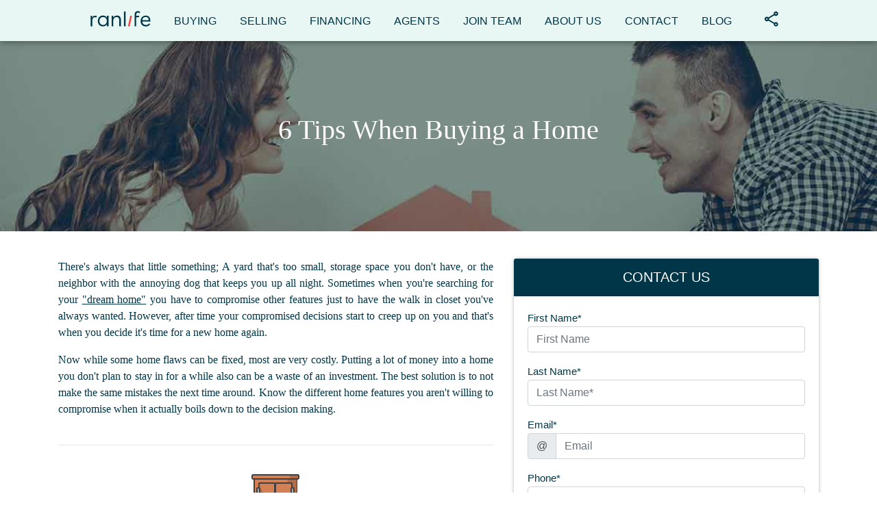

--- FILE ---
content_type: text/html; charset=UTF-8
request_url: http://ranliferealestate.com/buying_next_home.php
body_size: 13265
content:
<!DOCTYPE html>
<html>
<head>
    <!-- Common Settigns -->
    <!-- Settings -->
<meta charset="utf-8">
<meta name="viewport" content="width=device-width, initial-scale=1, shrink-to-fit=no">
<!-- Favicons -->
<link rel="apple-touch-icon" sizes="180x180" href="img/favicons/apple-touch-icon.png">
<link rel="icon" type="image/png" sizes="32x32" href="img/favicons/favicon-32x32.png">
<link rel="icon" type="image/png" sizes="16x16" href="img/favicons/favicon-16x16.png">
<link rel="icon" type="image/x-icon" href="img/favicons/favicon.ico" />
<!-- Bootstrap v4 and JQuery -->
<link rel="stylesheet" href="http://ranliferealestate.com/css/bootstrap.min.css">
<script src="http://ranliferealestate.com/js/jquery.min.js"></script>
<script src="http://ranliferealestate.com/js/bootstrap.min.js"></script>
<!-- Common Style -->
<style>
.bg-white-0 { background-color: #ffffff; }
.bg-LightMint { background-color: #e8f7f4; }
.bg-DarkMint { background-color: #d8eae4; }
.bg-Navy { background-color: #003647; }
.bg-Red { background-color: #f74141; }
.cl-white-0 { color: #ffffff; }
.cl-LightMint { color: #e8f7f4; }
.cl-DarkMint { color: #d8eae4; }
.cl-Navy { color: #003647; }
.cl-Red { color: #f74141; }
.box-shadow { box-shadow: 0 0px 5px 0 rgba(0, 0, 0, 0.5); }
.clickable { cursor: pointer !important; }
.full-width { width: 100%; }
.full-height { height: 100%; }
.rounded-top { border-radius: 5px 5px 0 0; }
.rounded-bottom { border-radius: 0 0 5px 5px; }
.no-decoration { text-decoration: none !important; }
.mh-auto { margin-left: auto !important; margin-right: auto !important; }
.mv-auto { margin-top: auto !important; margin-bottom: auto !important; }
.d-flex-row { display: flex; flex-direction: row; }
.d-flex-column { display: flex; flex-direction: column; }
.testimonial{ margin: 100px auto 50px auto; padding: 35px 20px; position: relative; float: none; display: flex; flex-direction: column; box-shadow: 0 0px 5px 0 rgba(0, 0, 0, 0.3); background-color: white; border-radius: 5px; max-width: 380px;}
.testimonial .quotes { position: absolute; right: -10px; top: -20px; }
.testimonial p { margin: 0; }
.form { background: white; border: none; box-shadow: 0 0px 5px 0 rgba(0, 0, 0, 0.3); }
.form-header { background-color: #003647; color: white; font-size: 20px; text-transform: uppercase; text-align: center; }
.form-text-line { color: #003647; margin-bottom: 20px; }
.form label { margin-bottom: 2px !important; }
.form-footnote { font-size: 12px; }
.cover-img { background-color: #003647; background-size: cover; background-repeat: no-repeat; background-position: center; height: 40vh; max-height: 350px; margin-top: 50px; display: flex; position: relative; }
.label-over-img { position: absolute; top: 0; left: 0; width: 100%; height: 100%; display: flex; flex-direction: column; background-color: rgba(0, 54, 71, 0.5); }
.label-over-img .title { text-align: center; color: white; font-family: 'Poppins'; font-size: 33px; margin-bottom: 0; line-height: inherit; }
.label-over-img .sub-title { text-align: center; color: white; margin-bottom: 8px; }
@media (max-width: 450px) {
    .label-over-img .title { font-size: 24px; }
    .label-over-img .sub-title { font-size: 13px; }
    .label-over-img button { font-size: 15px; }
}
.only-mobile { display: none !important; }
.only-deskop { display: block !important; }
@media (max-width: 991px) {
    .only-mobile { display: block !important; }
    .only-desktop { display: none !important; }
}
.circular-sm-btn { background-color: #24c6c1; border: none; border-radius: 50%; padding: 6px; height: 30px; width: 30px; cursor: pointer; display: flex; }
.circular-sm-btn.disabled { background-color: #e8f7f4 !important; cursor: not-allowed; }
.circular-sm-btn:hover { background-color: #f74141; }
.circular-sm-btn:focus { outline: none !important; background-color: #f74141; }
.circular-sm-btn img { width: 18px; height: 18px; padding: 0; margin: auto; }
.hover-shadow { box-shadow: 0px 0px 10px 0 rgba(0, 0, 0, 0.6); margin: 2px;  transition: all 0.2s ease-out; }
.hover-shadow:hover { box-shadow: none; margin: 2px 0 0 0; }
.form-group label { font-size: 15px; line-height: 14px; margin-bottom: 2px; color: #003647; }
body { background-color: #ffffff; }
h1 { font-size: 40px; font-family: 'Poppins-Light'; color: white;  text-align: center; max-width: 530px; }
h2 { font-size: 36px; font-family: 'Poppins-Light', sans-serif;  font-style: normal; color:#003647; text-align: center; }
h3 { font-size: 28px; font-family: 'Poppins-Regular', sans-serif;  font-style: normal; color:#003647; text-align: center; }
h4 { font-size: 24px; font-family: 'Poppins-Regular', sans-serif;  font-style: normal; color:#24c6c1; text-align: center; }
h5 { font-size: 20px; font-family: 'Poppins-Regular', sans-serif;  font-style: normal; color:#003647; text-align: center; }
h6 { font-size: 18px; font-family: 'Poppins-Regular', sans-serif;  font-style: normal; color:#003647; text-align: center; }
li { font-size: 16px; font-family: 'Poppins-Regular', sans-serif; font-style: normal; color:#003647; }
a { color: #24c6c1; }
a:hover { color: #f74141; }
p { font-size: 16px; font-family: 'Bitter-Regular'; font-style: normal; color:#003647; text-align: justify; }
p.title { color: #24C6C1; line-height: 22px; font-size: 18px; }
.one-line-text { overflow: hidden; text-overflow: ellipsis; display: -webkit-box; -webkit-box-orient: vertical; -webkit-line-clamp: 1; word-wrap: break-word; word-break: break-word; }
.btn-primary {  background-color: #F74141; min-width: 200px; color: white; font-family: 'Poppins-Regular', sans-serif; font-style: normal; border: none !important; font-size: 18px; padding: 10px 20px; }
.btn-primary:hover, .btn-primary:active { background-color: #c53131 !important;  }
</style>
    
    <!-- Particular Settings -->
    <title>RanLife Real Estate | 6 Tips When Buying a Home</title>

    <style>
        hr { margin-top: 40px; margin-bottom: 40px; }
        .illustration { margin: 0px auto 10px auto; }
        h4 { margin-bottom: 20px; }
    </style>

    <script>
    </script>
</head>
<body>
    <!-- TOOLS -->
    <style>
    #toast-notification-label
    {    
        z-index: -100001;
        position: fixed;
        top: 30px;
        left: 50%;
        transform: translateX(-50%);
        background-color: #f74141;
        margin-left: auto;
        margin-right: auto;
        display: inherit;
        width: auto;
        border-radius: 5px;
        padding: 10px 20px;
        transition: ease all 0.8s;
        text-align: center;
        box-shadow: 0px 3px 10px 0px rgba(0, 0, 0, 0.4);
        opacity: 0.0;
    }
    #toast-notification-text
    {
        color: white;
        font-family: sans-serif;
        font-weight: 200;
        font-size: 16px;
        line-height: 21px;
    }
</style>
<script>
    function toast_notify(message, mode, interval) {
        let background = toast_getBackgroundColor(mode);
        toast_lauch(message, background, interval);
    }
    function toast_getBackgroundColor(mode) {
        switch(mode) {
            case 'success': return '#47b745';
            case 'on-progress': return '#52b6f1';
            default: return '#fe636e';
        }
    }
    function toast_lauch(message, background, interval) {
        //in case another toast was already displaying...
        $("#toast-notification-label").css("opacity", "0.0");
        $("#toast-notification-label").css("z-index", "-100001");
        clearInterval(auto_hide);
        clearInterval(auto_vanish);
        //showing label/FADE IN
        $("#toast-notification-label").css("z-index", "100001");
        $("#toast-notification-label").css("opacity", "1");
        //setting background color
        $('#toast-notification-label').css('background-color', background);
        //updatting text
        $("#toast-notification-text").text(message);
        //hiding label after some while
        auto_hide = setInterval(toast_hide, interval);
    }
    let auto_hide;
    let auto_vanish;
    function toast_hide() {
        //FADE OUT
        $("#toast-notification-label").css("opacity", "0.0");
        clearInterval(auto_hide);
        auto_vanish = setInterval(toast_vanish, 800);
    }
    function toast_vanish(){
        //Note: positioning back at Z axis in order to toast not cover any button and affect interactions...
        //Cannot apply display:none because it destroy FADE IN 
        $("#toast-notification-label").css("z-index", "-100001");
        clearInterval(auto_vanish);
    }
</script>
<div id="toast-notification-label">
    <span id="toast-notification-text">Custom Label</span>
</div>    <!-- NAVIGATION -->
	
<!-- Real Estate Navigation -->
<style>
    .background-loader { position: fixed; top: 0; left: 0; width: 100vw; height: 100vh; display: flex; visibility: hidden; opacity: 0; background-color: rgba(215, 234, 228, 0.8); z-index: 10000; -webkit-transition: opacity 0.3s; transition: opacity 0.3s; -moz-transition: opacity 0.3s; -o-transition: opacity 0.3s; }
    .loader-container { margin: auto; position: relative; width: 150px; height: 150px; }
    .loader-container img { width: 150px; height: 150px; }
    .loader-container img.logo { width: 80px; height: 80px; margin-top: 36px; margin-left: 36px; }
    .loader-bar { 
        position: absolute;
        top: 0;
        left: 0; 
        -webkit-animation: spin 1s linear infinite; /* for Safari */
        animation: spin 1s linear infinite; /* for other Browsers */
    }
    /* for Safari */
    @-webkit-keyframes spin {
        0% { -webkit-transform: rotate(0deg); }
        100% { -webkit-transform: rotate(360deg); }
    }
    /* for other Browsers */
    @keyframes spin  {
        0% { transform: rotate(0deg); }
        100% { transform: rotate(360deg); }
    }

</style>

<script>

    function startLoading() {
        document.querySelector("#custom-loader").style.visibility = "visible";
        document.querySelector("#custom-loader").style.opacity = "1";
    }
    function stopLoading() { 
        document.querySelector("#custom-loader").style.visibility= "hidden";
        document.querySelector("#custom-loader").style.opacity = "0";
    }

</script>

<!-- ++++++++ RanLife Loader ++++++++ -->
<div id="custom-loader" class="background-loader">
    <div class="loader-container"> 
        <img class="logo" src="img/ranlife_vertical_logo.svg">
        <img class="loader-bar" src="img/ranlife_loading_bar.png">
    </div>
</div>

<script src='https://www.google.com/recaptcha/api.js?onload=CaptchaCallback&render=explicit' async defer></script>
<script>

    //helpers
    function PostAsync(url, data){
        return new Promise(function(resolve){
            $.post(url, data, function(response){
                resolve(response);
            })
            .fail(function(){ 
                var result = new Object();
                result.error = true;
                result.message = "Server responded with an error";
                resolve(result); 
            });
        });
    }
    function GetAsync(url){
        return new Promise(function(resolve){
            $.get(url, function(response){
                resolve(response);
            })
            .fail(function(){ 
                var result = new Object();
                result.error = true;
                result.message = "Server responded with an error";
                resolve(result); 
            });
        });
    }
    function WaitFor(seconds){
        let milliseconds = seconds * 1000;
        return new Promise(function(resolve) {
            setTimeout(function() { resolve(); }, milliseconds);
        });
    }

    //aproach required in order to manage 2 reCaptchas in a same page
	var CaptchaCallback = function() {
		let counter = 0;
		let recaptchas = $(".recaptcha-style");
		$.each(recaptchas, function(key, captcha){
			let id = "recaptcha_" + counter;
			captcha.setAttribute('id', id);
			captcha.setAttribute('data-captcha-id', counter);
			grecaptcha.render(id, {'sitekey' : '6Le5cGsUAAAAANE6gg7qp0Yl0DhnBgYLc95pXj5e'});
			counter++;
		});
	}

    var dynamicForm = new Object();
    dynamicForm.onSubmitting = function(){ }; //callbacks in case necessary
    dynamicForm.onSuccess = function(){ }; //callbacks in case necessary
    dynamicForm.onFailure = function(error){ }; //callbacks in case necessary
    dynamicForm.submit = async function submitDynamicForm(form_id){
        try {

                        
                //standard validation
                let allRequiredFieldsAreFilled = true;
                let requiredInputs = $(`${form_id} input[required], ${form_id} select[required], ${form_id} textarea[required]`);
                for(let i = 0; i < requiredInputs.length; i++){
                    let input = requiredInputs[i];
                    let value = input.value.trim();
                    if(value == ""){
                        input.classList.add('is-invalid');
                        allRequiredFieldsAreFilled = false;
                    }
                    else {
                        input.classList.remove('is-invalid');
                    }
                }
                if(!allRequiredFieldsAreFilled){
                    throw 'Please make sure to fill in all required fields';
                }

                        

            
                //validating reCaptcha...
                let captcha = $(`${form_id} .recaptcha-style`);
                let captchaId = parseInt(captcha.attr("data-captcha-id"));
                let recaptchaInvalidFeedback = $(`${form_id} .captcha-feedback`);
                if(!grecaptcha || grecaptcha.getResponse(captchaId).length == 0) {
                    //reCapthca not filled in
                    if(recaptchaInvalidFeedback){
                        recaptchaInvalidFeedback.css('display', 'block');
                    }
                    throw "Prove you're not a robot";
                } 
                else {
                    if(recaptchaInvalidFeedback){
                        recaptchaInvalidFeedback.css('display', 'none');
                    }
                }

            
            startLoading();
            let data = $(form_id).serialize();
            data += `&html_form_id=${form_id}`;
            data += `&url_started=http://ranliferealestate.com/buying_next_home.php`;
            if(dynamicForm.onSubmitting){
                dynamicForm.onSubmitting();
            }
            let response = await PostAsync(`https://ranliferealestate.com/forms/dynamic_form/submission.php`, data);
            if(response.error !== false){
                console.error(response);
                throw response.message ?? "An unexpected error occurred";
            }

            stopLoading();
            if(dynamicForm.onSuccess){
                dynamicForm.onSuccess();
            }
        }
        catch(error){
            console.error(`Error submitting form: ${error}`);
            stopLoading();
            toast_notify(error, "default", 4000);
            if(dynamicForm.onFailure){
                dynamicForm.onFailure(error);
            }
        }
    }

</script>
<style>
	.form-response { display: flex; flex-direction: column; margin-top: 60px; margin-bottom: 40px }
    .form-response img { width: 150px; height: 150px; border-radius: 50%; margin-left: auto; margin-right: auto; }
    .form-response h4 { margin-top: 15px; }
    .form-response p { text-align: center; line-height: 20px; }
	.popup-button{
        display: inline-block;
        position: relative;
        overflow: hidden;
        text-decoration: none;
        outline: none;
        padding: 10px 20px;
        background-color: #24c6c1;
        color: #fff;
        border: none;
        border-radius: 4px;
        font-size: 18px;
        margin-top: 25px;
        cursor: pointer!important
    }
	#modalContactExpert button.close { position: absolute; top: 11px; right: 16px; z-index: 10; color: #989fa1; outline:none!important; }
	#modalContactExpert .observations { font-size: 12px; text-align: center; line-height: 14px; padding: 12px 6px;}
</style>

<script>
	function openFormPopup(){
		$("#modalContactExpert").modal("show");
		$("#modalContactExpert").find("input").val("");
		dynamicForm.onSuccess = function(){
			$("#modalContactExpert").modal("hide");
			toast_notify('Form Submitted', 'success', 4000);
		}
	}
</script>

<div id="modalContactExpert" class="modal fade" tabindex="-1" role="dialog">
	<div class="modal-dialog modal-lg" role="document" style="pointer-events:all!important; position:relative;">
		<button type="button" class="close" data-dismiss="modal" aria-label="Close">
			<span aria-hidden="true">&times;</span>
		</button>
		<div>
			<form id="join-ranlife-form">
				<div class="card form">
					<div class="card-header form-header">Join The RanLife Real Estate Team</div>
					<div class="card-body">
						<div class="row justify-content-center">
							<div class="col-lg-6">
								<div class="form-group">
									<input type="text" class="form-control" name="first_name" placeholder="First Name*" required>
									<div class="invalid-feedback">Please inform your First Name</div>
								</div>
							</div>
							<div class="col-lg-6">
								<div class="form-group">
									<input type="text" class="form-control" name="last_name" placeholder="Last Name*" required>
									<div class="invalid-feedback">Please inform your Last Name</div>
								</div>
							</div>
							<div class="col-lg-6">
								<div class="form-group">
									<input type="text" class="form-control" name="phone" placeholder="Phone*" oninput="this.value = format_phone(this.value)" required>
									<div class="invalid-feedback">Please inform your Phone Number</div>
								</div>
							</div>
							<div class="col-lg-6">
								<div class="form-group">
									<input type="text" class="form-control" name="email" placeholder="Email*" oninput="this.value = format_email(this.value)" required>
									<div class="invalid-feedback">Please inform your Email</div>
								</div>
							</div>
							<div class="col-lg-6 d-column g-center mb-3">
								<div class="row justify-content-center">
									<div class="recaptcha-style"></div>
									<div class="captcha-feedback invalid-feedback full-width text-center">Prove you're not a robot.</div>
								</div>
							</div>
							<div class="col-lg-6 d-column g-center">
								<button type="button" class="button full-width mt-0 popup-button" onclick="dynamicForm.submit('#join-ranlife-form')">Submit</button>
								<p class="observations">All information is kept confidential and is not shared with any 3rd party vendors.</p>
							</div>
						</div>
					</div>
				</div>
			</form>
		</div>
	</div>
</div><style>
    .navigation-container  {
    position: fixed;
    left: 0;
    top: 0;
    width: 100%;
    z-index: 5;
    transition: left 0.5s ease-out;
    background-color: #e8f7f4;
    box-shadow: 0px 0px 10px 0 rgba(0, 0, 0, 0.5);
    }
    .hamburger-menu  {
        margin-top: 10px;
        margin-left: 10px;
        width: 35px;
        height: 35px;
        padding: 3px;
    }
    .login-button  {
    margin-right: 10px;
    margin-top: 10px;
    width: 35px;
    height:35px;
    }
    .main-nav {
        margin: 0px;
        display: flex;
        flex-direction: row;
        transition: left 0.5s ease-out;
    }
    .nav-logo {
        margin-top: 13px;
        padding: 0px;
        margin-right: 5px;
    }
    .nav-menu  {
    list-style-type: none;
    margin: 0px;
    padding: 0px;
    overflow: hidden;
    margin-right: 20px;
    }
    .nav-menu-item {
    float: left;
    padding: 8px 8px 8px 8px;
    margin: 10px 8px 8px 8px;
    cursor: pointer;
    background-color: rgba(255, 255, 255, 0);
    border: 1px solid rgba(232, 247, 244, 0);
    border-radius: 3px;
    }
    .nav-menu-item-with-submenu {
    float: left;
    padding: 8px 8px 16px 8px;
    margin: 10px 8px 0px 8px;
    cursor: pointer;
    background-color: rgba(255, 255, 255, 0);
    border-radius: 3px 3px 0 0;
    border-top: 1px solid rgba(232, 247, 244, 0);
    border-left: 1px solid rgba(232, 247, 244, 0);
    border-right: 1px solid rgba(232, 247, 244, 0);
    }
    .nav-menu-item-label {
    color: #003647;
    font-size: 16px;
    text-decoration: none !important;
    text-transform:uppercase;
    font-family: 'Poppins-Regular', sans-serif;
    font-weight: 500;
    font-style: normal;
    margin-bottom: 0;
    }
    .nav-menu-item-arrow {
    rotation: 90deg;
    display: none;
    }
    .nav-icons {
    margin: 0px;
    padding: 0px;
    }
    .nav-icons-item {
    margin: 10px  0 6px 0;
    padding: 8px 8px;
    cursor: pointer;
    background-color: rgba(255, 255, 255, 0);
    border: 1px solid rgba(232, 247, 244, 0);
    border-radius: 3px;
    }
    .nav-icons-item-with-submenu {
        margin: 4px  0 0 0;
        padding: 8px 8px 14px 8px;
        cursor: pointer;
        background-color: rgba(255, 255, 255, 0);
        border-top: 1px solid rgba(232, 247, 244, 0);
        border-right: 1px solid rgba(232, 247, 244, 0);
        border-left: 1px solid rgba(232, 247, 244, 0);
        border-bottom: none;
        border-radius: 3px 3px 0 0;
    }
    .nav-icon  {
    height: 25px;
    width: 25px;
    }
    .nav-icon-search-field {
    position: absolute;
    list-style-type: none;
    margin-top: -33px;
    margin-left: -640px;
    height: 44px;
    border-radius: 5px 0 0 5px;
    border-color: rgba(232, 247, 244, 0);
    border-style: solid;
    border-width: 1px;
    width: 632px;
    padding: 0px 10px;
    visibility: hidden;
    opacity: 0;
    transition: visibility 0s, opacity 0.3s linear;
    }
    /* ---------- HOVER EFFECTS --------------------*/
    .nav-menu-item:hover {
    background-color: rgba(255, 255, 255, 1);
    -webkit-transition: background-color 300ms linear;
    -ms-transition: background-color 300ms linear;
    transition: background-color 300ms linear;
    border: 1px solid #D8EAE4;
    }
    .nav-menu-item:hover .nav-menu-item-label { color: #003647; }
    .nav-menu-item-with-submenu:hover {
    background-color: rgba(255, 255, 255, 1);
    -webkit-transition: background-color 300ms linear;
    -ms-transition: background-color 300ms linear;
    transition: background-color 300ms linear;
    border-top: 1px solid #D8EAE4;
    border-left: 1px solid #D8EAE4;
    border-right: 1px solid #D8EAE4;
    }
    .nav-icons-item:hover {
    background-color: white;
    border: 1px solid #D8EAE4;
    -webkit-transition: background-color 300ms linear;
    -ms-transition: background-color 300ms linear;
    transition: background-color 300ms linear;
    }
    .nav-icons-item-with-submenu:hover {
    background-color: rgba(255, 255, 255, 1);
    border-top: 1px solid #D8EAE4;
    border-right: 1px solid #D8EAE4;
    border-left: 1px solid #D8EAE4;
    -webkit-transition: background-color 300ms linear;
    -ms-transition: background-color 300ms linear;
    transition: background-color 300ms linear;
    }
    /*----------- SUBMENU STYLES -------------------*/
    .submenu {
    display: block;
    position: absolute;
    list-style-type: none;
    padding: 5px 0px;
    background-color: #ffffff;
    border-radius: 0px 0px 3px 3px;
    margin: 16px 0 3px -9px;
    min-width: 41px;
    visibility: hidden;
    opacity: 0;
    transition: visibility 0s, opacity 0.3s linear;
    border-bottom: 1px solid #D8EAE4;
    border-left: 1px solid #D8EAE4;
    border-right: 1px solid #D8EAE4;
    }
    .submenu-item {
    margin: 0px;
    padding: 5px 10px 5px 10px;
    }
    .submenu-item-label {
    color: #003647;
    font-size: 14px;
    line-height: 10px;
    padding: 10px 50px 10px 0px;
    text-transform:uppercase;
    font-family: 'Poppins-Regular', sans-serif;
    font-weight: 500;
    font-style: normal;
    }
    .submenu-item-icon {
    margin-bottom: 2px;
    }
    .submenu-item:hover {
    background-color: #e8f7f4;
    border-left: 2px solid red;
    padding: 5px 10px 5px 8px;
    }
    .submenu-item:hover .submenu-item-label {
    color: #24c6c1;
    text-decoration: none;
    }
    /* MEDIA QUERIES */
    /*-> desktop style <-*/
    @media (min-width: 992px)
    {
    /*----------- SUBMENU TRIGGERS -------------------*/
    #buy-a-home-option:hover #buy-a-home-submenu { visibility: visible; opacity: 1; }
    #selling-a-home-option:hover #selling-a-home-submenu { visibility: visible; opacity: 1; }
    #share-button:hover #share-submenu { visibility: visible; opacity: 1; }
    }
    /*-> mobile style                 */
    @media (max-width: 991px)
    {        
        .main-nav {
        margin: 0;
        padding: 0;
        height: 100%;
        width: 250px;
        position: fixed;
        display: block;
        float: left;
        z-index: 1;
        top: 0;
        left: -260px;
        overflow-x: hidden;
        transition: 0.5s;
        background-color: #ffffff;
        box-shadow: 0 0px 15px 0 rgba(0, 0, 0, 0.5);
        }
        header .nav-logo{
            width: 115px;
            height: auto;
            margin-left: 60px;
            margin-top: 40px;
            margin-bottom: 40px;
        }
        .nav-menu {
        margin: 0;
        }
        .nav-menu-item {
        width: 100%;
        background-color: #ffffff;
        margin: 0px 0px 2px 0px;
        padding: 0;
        float: none;
        border-radius: 0;
        border: none;
        }
        .nav-menu-item-with-submenu {
        width: 100%;
        float: none;
        background-color: #ffffff;
        padding: 0;
        margin: 0px 0px 2px 0px;
        cursor: pointer;
        border-radius: 0;
        border: none;

        }
        .nav-menu-item-label  {
        margin: 14px 16px;
        text-align: left;
        width: 210px;
        }
        .nav-menu-item-arrow {
        display: block;
        margin: 14px;
        }
        .submenu {
        display: none;
        flex-direction:column;
        position: relative;
        border-radius: 0px 0px 5px 5px;
        margin: 5px 0px 0px 0px;
        visibility: visible;
        opacity: 1;
        transition: none;
        border: none;
        }

        /* Hover */
        .nav-menu-item:hover {
        -webkit-transition: none;
        -ms-transition: none;
        transition: none;
        border: none;
        }
        .nav-item-hover:hover .nav-menu-item-label { color: #003647; }
        .nav-menu-item-with-submenu:hover {
        -webkit-transition: none;
        -ms-transition: none;
        transition: none;
        border: none;
        }
    }

    /* --------- Temporarily --------- */
    .navigation-container .covid19-section { display: flex; min-height: 38px; background-color: #003647 !important; margin-bottom: 5px; }
	.navigation-container .covid19-section a { margin: auto; color: #E8F7F4; text-decoration: none !important; text-align: center; }

</style>

<header class="navigation-container row no-gutters box-shadow">
    <div class="col-2 col-sm-2 col-lg only-mobile">
        <div class="row no-gutters justify-content-start"></div>
        <input id="hamburger-menu" type="image" class="hamburger-menu" src="img/icon_menu.svg" alt='Menu'>
    </div>
    <div class='col-8 col-sm-8 col-lg-12'>
        <div class="row no-gutters justify-content-center">
            <img class="only-mobile" style="margin-top:10px;" src="img/img-ranlife-logo.svg" alt="RanLife's Logo" width="100" height="29">
            <nav id="main-nav" class="main-nav">
                <a href="index.php">
                    <img class="nav-logo" src="img/img-ranlife-logo.svg" alt="RanLife's Logo" width="100" height="29">
                 </a>
                <ul class="nav-menu">
                    <li id="buy-a-home-option" class="nav-menu-item-with-submenu" >
                        <div class="d-flex-row">
                            <a class="nav-menu-item-label">Buying</a>
                            <img class="nav-menu-item-arrow" src="img/icon-arrow-right-blue.svg" alt="drop down icon" width="30" height="30">
                        </div>
                        <ul id="buy-a-home-submenu" class="submenu">
                            <li class="submenu-item">
                                <a href="buy_view.php" class="submenu-item-label">Home Purchase</a>
                            </li>
                            <li class="submenu-item">
                                <a href="mortgage_calculator_view.php" class="submenu-item-label">Mortgage Calculator</a>
                            </li>
                            <li class="submenu-item">
                                <a href="mortgage_rent_vs_buy.php" class="submenu-item-label">Rent VS Buy</a>
                            </li>
                            <li class="submenu-item">
                                <a href="buying_next_home.php" class="submenu-item-label">6 Tips When Buying a Home</a>
                            </li>
                            <li class="submenu-item">
                                <a href="choose_us.php" class="submenu-item-label">Why Choose RanLife</a>
                            </li>
                        </ul>
                    </li>
                    <li id="selling-a-home-option" class="nav-menu-item-with-submenu">
                        <div class="d-flex-row">
                            <a class="nav-menu-item-label">Selling</a>
                            <img class="nav-menu-item-arrow" src="img/icon-arrow-right-blue.svg" alt="drop down icon" width="30" height="30">
                        </div>
                        <ul id="selling-a-home-submenu" class="submenu">
                            <li class="submenu-item">
                                <a href="sell_view.php" class="submenu-item-label">Sell Your Home</a>
                            </li>
                            <li class="submenu-item">
                                <a href="build_credit.php" class="submenu-item-label">Build Your Credit From Scratch</a>
                            </li>
                            <li class="submenu-item">
                                <a href="basics.php" class="submenu-item-label">Basics of Getting a Home Loan</a>
                            </li>
                            <li class="submenu-item">
                                <a href="prepare_mortgage.php" class="submenu-item-label">5 Tips to Applying for a Mortgage</a>
                            </li>
                            <li class="submenu-item">
                                <a href="buy_vs_build.php" class="submenu-item-label">Buy or Build a Home?</a>
                            </li>
                            <li class="submenu-item">
                                <a href="under_contract.php" class="submenu-item-label">I'm Under Contract... Now What?</a>
                            </li>
                        </ul>
                    </li>
                    <li class="nav-menu-item">
                        <a class="no-decoration" href="financing.php">
                            <div class="d-flex-row">
                                <label class="nav-menu-item-label p-0 clickable">Financing</label>
                            </div>
                        </a>
                    </li>
                    <li class="nav-menu-item">
                        <a class="no-decoration" href="agents_view.php">
                            <div class="d-flex-row">
                                <label class="nav-menu-item-label p-0 clickable">Agents</label>
                            </div>
                        </a>
                    </li>
                    <li class="nav-menu-item">
                        <a class="no-decoration" onclick="openFormPopup()">
                            <div class="d-flex-row">
                                <label class="nav-menu-item-label p-0 clickable">Join Team</label>
                            </div>
                        </a>
                    </li>
                    <li class="nav-menu-item">
                        <a class="no-decoration" href="about.php">
                            <div class="d-flex-row">
                                <label class="nav-menu-item-label p-0 clickable">About Us</label>
                            </div>
                        </a>
                    </li>
                    <li class="nav-menu-item">
                        <a class="no-decoration" href="contact_us.php">
                            <div class="d-flex-row">
                                <label class="nav-menu-item-label p-0 clickable">Contact</label>
                            </div>
                        </a>
                    </li>
                    <li class="nav-menu-item">
                        <a class="no-decoration" target="_blank" href="https://blog.ranlife.com/">
                            <div class="d-flex-row">
                                <label class="nav-menu-item-label p-0 clickable">Blog</label>
                            </div>
                        </a>
                    </li>
                    <li id="social-media-option" class="nav-menu-item only-mobile">
                        <div class="d-flex-row">
                            <a class="nav-menu-item-label">Social Media</a>
                            <img class="nav-menu-item-arrow" src="img/icon-arrow-right-blue.svg" alt="drop down icon" width="30" height="30">
                        </div>
                        <ul id="social-submenu" class="submenu">
                            <li class="submenu-item">
                                <a target="_blank" href="https://www.facebook.com/ranliferealestate" class="submenu-item-label">Facebook</a>
                            </li>
                            <li class="submenu-item">
                                <a target="_blank" href="https://www.linkedin.com/company/ranlife-home-loans/?trk=hb_tab_compy_id_1233194" class="submenu-item-label">Linked In</a>
                            </li>
                            <li class="submenu-item">
                                <a target="_blank" href="https://plus.google.com/+Ranlife" class="submenu-item-label">Google +</a>
                            </li>
                            <li class="submenu-item">
                                <a target="_blank" href="https://blog.ranlife.com/" class="submenu-item-label">RanLife Blog</a>
                            </li>
                            <li class="submenu-item">
                                <a target="_blank" href="https://twitter.com/RANLife" class="submenu-item-label">Twitter</a>
                            </li>
                            <li class="submenu-item">
                                <a target="_blank" href="https://www.instagram.com/ranliferealestate/" class="submenu-item-label">Instagram</a>
                            </li>
                        </ul>
                    </li>
                </ul>
                <div class="nav-icons only-desktop d-flex-row">
                    <div id="share-button" class='nav-icons-item-with-submenu'>
                        <img class="nav-icon" src="img/icon-dark-share.svg" alt="Share icon" style="margin-bottom: -3px;"/>
                        <ul id="share-submenu" class="submenu">
                            <li class="submenu-item">
                                <a target="_blank" href="https://twitter.com/RANLife">
                                    <img class="submenu-item-icon" src="img/icon-xs-twitter.jpg"  alt='Twitter' height="21" width="21"/>
                                </a>
                            </li>
                            <li class="submenu-item">
                                <a target="_blank" href="https://blog.ranlife.com/">
                                    <img class="submenu-item-icon" src='img/icon-xs-ranlifeBlog.jpg' alt='RanLife Blog' width='21' height='21'/>
                                </a>
                            </li>
                            <li class="submenu-item">
                                <a target="_blank" href="https://www.facebook.com/ranliferealestate">
                                    <img class="submenu-item-icon" src='img/icon-xs-facebook.jpg' alt='Facebook' width='21' height='21'/>
                                </a>
                            </li>
                            <li class="submenu-item">
                                <a target="_blank" href="https://plus.google.com/+Ranlife">
                                    <img class="submenu-item-icon" src='img/icon-xs-googlePlus.jpg' alt='Google Plus' width='21' height='21'/>
                                </a>
                            </li>
                            <li class="submenu-item">
                                <a target="_blank" href="https://www.linkedin.com/company/ranlife-home-loans/?trk=hb_tab_compy_id_1233194">
                                    <img class="submenu-item-icon" src='img/icon-xs-linkedin.jpg' alt='Linked In' width='21' height='21'/>
                                </a>
                            </li>
                            <li class="submenu-item">
                                <a target="_blank" href="https://www.instagram.com/ranliferealestate/">
                                    <img src="img/icon-xs-instagram.jpg" alt="Instagram" width='21' height='21'/>
                                </a>
                            </li>
                        </ul>
                    </div>
                </div>
            </nav>
        </div>
    </div>
</header>

<script>
    let IS_NAV_DRAWER_OPEN = false;
    //Handling Navigation Drawer
    $(document).ready(function () {
        
        document.querySelector('#hamburger-menu').onclick = function() {
            IS_NAV_DRAWER_OPEN = true;
            //saving the scroll value
            scroll_y = $(window).scrollTop();
            //open side menu
            $("#main-nav").css("left", "0px");
            //disabling scroll on body
            $('.container-fluid').css('position', 'fixed');
            //setting scroll value
            $('.container-fluid').css('top', "-" + scroll_y + "px");
        };

        document.querySelector('#page').onclick = function() {
            if (IS_NAV_DRAWER_OPEN) {
                IS_NAV_DRAWER_OPEN = false;
                //closing side menu
                $("#main-nav").css("left", "-260px");
                //enabling scroll back
                $('.container-fluid').css('position', 'relative');
                $('.container-fluid').css('top', '0px');
                $(window).scrollTop(scroll_y);
            }
        };
    });

    //Handling DropDown Side Drawer Navigation
    $('#buy-a-home-option').click(function ()
    {
        //only in mobile version
        if (isMobileLayout())
        {
            if ($('#buy-a-home-submenu').css('display') === 'none')
            {
                //opening Dropdown
                $('#buy-a-home-submenu').css('display', 'block');
                $('#buy-a-home-option').find('img').css('transform', 'rotate(90deg)');
                } else
                {
                //closing Dropdown
                $('#buy-a-home-submenu').css('display', 'none');
                $('#buy-a-home-option').find('img').css('transform', 'rotate(0deg)');
            }
        }
    });
    $('#selling-a-home-option').click(function ()
    {
        //only is mobile version
        if (isMobileLayout())
        {
            if ($("#selling-a-home-submenu").css('display') === 'none')
            {
                //opening Dropdown
                $('#selling-a-home-submenu').css('display', 'block');
                $('#selling-a-home-option').find('img').css('transform', 'rotate(90deg)');
                } else
                {
                //closing Dropdown
                $('#selling-a-home-submenu').css('display', 'none');
                $('#selling-a-home-option').find('img').css('transform', 'rotate(0deg)');
            }
        }
    });
    $('#social-media-option').click(function ()
    {
        //only mobile version
        if (isMobileLayout())
        {
            if ($('#social-submenu').css('display') === 'none')
            {
                //opening Dropdown
                $('#social-submenu').css('display', 'block');
                $('#social-media-option').find('img').css('transform', 'rotate(90deg)');
                } else
                {
                //opening Dropdown
                $('#social-submenu').css('display', 'none');
                $('#social-media-option').find('img').css('transform', 'rotate(0deg)');
            }
        }
    });


    //Helpers
    function isMobileLayout() {
        return $('body').width() < 992;
    }
    function isHome() {
        var current_url = window.location.href;
        var temp = current_url.split("/");
        temp = temp[temp.length - 1];
        return temp === "index.html";
    }

</script>
    <!-- PAGE -->
	<div id="page" class="container-fluid p-0">
		<!-- Welcome Section -->
		<section class="cover-img" style="background-image: url('img/view-buy-next-home/img-cover.jpg');">
            <div class="label-over-img">
                <div class="m-auto text-center">
                    <div class="title">
                        <h1>6 Tips When Buying a Home</h1>
                    </div>          
                </div>
            </div>
		</section>
        <!-- Page Content -->
        <section id="page-content" class="pb-3 pt-3">
            <div class="container">
                <div class="row justify-content-center pt-4 pb-4">
                    <div class="col-12 col-lg-7 mb-4">
                        <p>There's always that little something; A yard that's too small, storage space you don't have, or the neighbor with the annoying dog that keeps you up all night. Sometimes when you're searching for your <u>"dream home"</u> you have to compromise other features just to have the walk in closet you've always wanted. However, after time your compromised decisions start to creep up on you and that's when you decide it's time for a new home again.</p>
                        <p>Now while some home flaws can be fixed, most are very costly. Putting a lot of money into a home you don't plan to stay in for a while also can be a waste of an investment. The best solution is to not make the same mistakes the next time around. Know the different home features you aren't willing to compromise when it actually boils down to the decision making.</p>
                        <hr>
                        <div class="d-flex">
                            <img class="illustration" src="img/view-buy-next-home/img-storage.png" alt="storage image">
                        </div>
                        <h4>1. Storage, Storage, and More Storage</h4>
                        <p>There is no such thing as too much storage. No potential home buyer ever walked out of a house by thinking, "I like the place, but there were far too many closets." With that said, a good staging job can hide the fact that a home has minimal amounts of storage space.</p>
                        <p>It will pay off to take the extra ten minutes and visualize your furniture and belongs in the place. You should also measure the room and compare it to your current situation.</p>
                        <hr>
                        <div class="d-flex mb-1">
                            <img class="illustration" src="img/view-buy-next-home/img-gps.png" alt="gps image">
                        </div>
                        <h4>2. Make Sure the Commute is Worth the Commitment</h4>
                        <p>One of the biggest factors that home owners don't research into before buying is their commute time. A mere 15 miles can take a lot longer depending on whether you're going "with" or "against" traffic.</p>
                        <p>Do the actual commute beforehand and make sure it will be something you can handle on a weekly basis, for at least a few years to come.</p>
                        <p>If you had long commutes in the past and are looking for a better alternative, find a home that is within walking or biking distance to your work. With rising gas prices, more and more Americans are steering towards public transportation.</p>
                        <hr>
                        <div class="d-flex">
                            <img class="illustration" src="img/view-buy-next-home/img-park.png" alt="park image">
                        </div>
                        <h4>3. Test Out the Waters of the Neighborhood</h4>
                        <p>Whether it be the guy who mows the lawn at the crack of dawn or the Saturday night party house, every neighborhood has the well-known unconventional neighbor. It's important to know who you will or will not have a tolerance for.</p>
                        <p>Make sure to chat up some of the neighbors. Find out if there are any existing problems such as a string of crimes in the area and make sure to ask the important questions up front. Visiting during the morning or evening rush hour is also a smart move.</p>
                        <hr>
                        <div class="d-flex">
                            <img class="illustration" src="img/view-buy-next-home/img-garage.png" alt="garage image">
                        </div>
                        <h4>4. Make Sure the Home Fits Your Car</h4>
                        <p>It might be a great home, but is there enough parking for your family with three cars? Garages, driveways, and street parking are all quite different and may not work for your particular lifestyle.</p>
                        <p>If you don't normally like parking your car in the garage, save yourself the money by purchasing a condo or town home where you don't end up paying for that added feature. If you do need the garage, make sure your large truck will fit in it before you sign that contract.</p>
                        <p>Some neighborhoods have rules about parking on the street. It's smart to check any stipulations before buying.</p>
                        <hr>
                        <div class="d-flex">
                            <img class="illustration" src="img/view-buy-next-home/img-shower.png" alt="shower image">
                        </div>
                        <h4>5. Test Out The Water</h4>
                        <p>If you are showering while someone does laundry, are you going to get scolded or get a blast of cold water?</p>
                        <p>If you need to be running multiple things at a time, make sure the home can handle it. The bigger family you have, the more people you will need to be able to accomodate.</p>
                        <hr>
                        <div class="d-flex">
                            <img class="illustration" src="img/view-buy-next-home/img-privacy.png" alt="privacy image">
                        </div>
                        <h4>6. Make Sure Not To Lose Your Privacy</h4>
                        <p>One factor that is often overlooked in a home is privacy. It's essential to walk around and get a feel for what it's like to actually live in the home. If you are staring out your bedroom window, you don't want to be staring into your next door neighbor's shower. And if you're one of those that like to walk around in your underwear, make sure those big bay windows aren't revealing your private side.</p>
                        <p>Take a few minutes to take a short test run and think about the home and what you plan on doing there. The home should not only fit you, but your lifestyle.</p>
                        <hr>
                        <h4>Conclusion</h4>
                        <p>All in all, make sure the next home you buy has all of the qualities you find non-negotiable. Make a list of your non-negotiables. Are you willing to sacrifice that huge yard for a private fenced area? Or that home with the granite counter tops for the home with more storage space? Compare factors from your current situation to evaluate what it is you do and do not like and next time you buy a home remember these few must-have qualities.</p>

                    </div>
                    <div class="col-11 col-sm-8 col-lg-5 mb-4">
                        <script src="js/validation_and_formatting.js"></script>
<div class="card form">
    <div class="card-header form-header">CONTACT US</div>
    <form id="contact-form" class="card-body text-left">
        <div class="form-group">
            <label>First Name*</label>
            <input id="input-first-name" type="text" class="form-control" placeholder="First Name" name="first-name" onchange="onChange_ContactFormInputs(this);" oninput="this.value = format_name(this.value);">
        </div>
        <div class="form-group">
            <label>Last Name*</label>
            <input id="input-last-name" type="text" class="form-control" placeholder="Last Name*" name="last-name" onchange="onChange_ContactFormInputs(this);" oninput="this.value = format_name(this.value);">
        </div>
        <div class="form-group">
            <label>Email*</label>
            <div class="input-group mb-2 mr-sm-2">
                <div class="input-group-prepend">
                    <div class="input-group-text">@</div>
                </div>
                <input id="input-email" type="email" class="form-control" placeholder="Email" name="email" onchange="onChange_ContactFormInputs(this);" oninput="this.value = format_email(this.value);">
            </div>
        </div>
        <div class="form-group">
            <label>Phone*</label>
            <input id="input-telephone" type="tel" class="form-control" placeholder="Telephone" name="phone" onchange="onChange_ContactFormInputs(this);" oninput="this.value = format_phone(this.value);">
        </div>
        <div class="form-group">
            <label>Comments*</label>
            <textarea id="input-comments" type="text" class="form-control" placeholder="Add your comments here" name="comments" onchange="onChange_ContactFormInputs(this);"></textarea>
        </div>
        <div class="form-group">
            <div class="row justify-content-center">
                <div class="recaptcha-style"></div>
            </div>
        </div>
        <div class="form-group">
            <button type="button" id="contact-form-btn-submit" class="btn btn-primary mx-auto d-block" alt="submit button">Submit</button>
        </div>
    </form>
</div>
<script>
    function isEmpty(value) { return value == ""; }
    function isNumber(value) { return value != "" && $.isNumeric(value); }
    
    function onChange_ContactFormInputs(input_field){
        if(isEmpty(input_field.value)){
            setInputInvalid(input_field, "Please fill all the fields.");
        }
        else{
            setInputValid(input_field);
        }
    }
    
    function setInputValid(input_field) {
        input_field.classList.add('is-valid');
        input_field.classList.remove('is-invalid');
    }
    
    function setInputInvalid(input_field, feedback_message) {
        input_field.classList.add('is-invalid');
        input_field.classList.remove('is-valid');
        toast_notify(feedback_message, 'default', 3000);
    }

    function resetInput(input_field){
        input_field.classList.remove('is-valid');
        input_field.classList.remove('is-invalid');
        input_field.value = "";
    }

    function scrollToSelection(target){
        var scrollTarget = $(target).offset().top - ($(".navigation-container").height() + 40);
        $('html, body').animate( { scrollTop: scrollTarget }, 800);
    }
    
    $(document).ready(function(){
        contact_form = new Object();
        contact_form.first_name = document.querySelector("#input-first-name");
        contact_form.last_name = document.querySelector("#input-last-name");
        contact_form.email = document.querySelector("#input-email");
        contact_form.telephone = document.querySelector("#input-telephone");
        contact_form.comments = document.querySelector("#input-comments");
        contact_form.btn_submit = document.querySelector("#contact-form-btn-submit");
        
        contact_form.btn_submit.onclick = function() 
        {
            //input validations...
            if(isEmpty(contact_form.first_name.value))   { setInputInvalid(contact_form.first_name, "Please inform your First Name."); scrollToSelection(contact_form.first_name); return; }
            if(isEmpty(contact_form.last_name.value))    { setInputInvalid(contact_form.last_name, "Please inform your Last Name."); scrollToSelection(contact_form.last_name); return; }
            if(isEmpty(contact_form.email.value))        { setInputInvalid(contact_form.email, "Please inform your Email."); scrollToSelection(contact_form.email); return; }
            if(isEmpty(contact_form.telephone.value))    { setInputInvalid(contact_form.telephone, "Please inform your telephone."); scrollToSelection(contact_form.telephone); return; }
            if(isEmpty(contact_form.comments.value))     { setInputInvalid(contact_form.comments, "Add an comment, how can we help you?"); scrollToSelection(contact_form.comments); return; }
            
            //recaptcha validation
            let captcha = $(`#contact-form .recaptcha-style`);
            let captchaId = parseInt(captcha.attr("data-captcha-id"));
            if(grecaptcha.getResponse(captchaId).length === 0) { toast_notify("Prove you are not a robot.", 'default', 3000); return; }

            //posting
            toast_notify("Submitting Form...", 'on-progress', 2000);
            let post_data = $("#contact-form").serialize();
            $.ajax({
                type: "POST",
                url: "http://ranliferealestate.com/api/submit_contact.php",
                data: post_data,
                success: function(response){
                    if(response.status == "200")
                    {
                        toast_notify("All right, we'll get in touch soon.", 'success', 4000);
                        resetInput(contact_form.first_name);
                        resetInput(contact_form.last_name);
                        resetInput(contact_form.email);
                        resetInput(contact_form.telephone);
                        resetInput(contact_form.comments);
                        grecaptcha.reset();
                    }
                    else 
                    {
                        toast_notify("Oops, something went wrong.", 'default', 4000);
                    }
                }
            })
            .fail(function(error){
                toast_notify("Oops, something went wrong.", 'default', 4000);
            });
        }
    });
      
</script>                    </div>
                </div>
            </div>
        </section>
        <!-- Footer -->
        <footer>
    <div class='bg-Navy'> 
        <div class='container p-3'>
            <div class="row justify-content-center">
                <div class="col-5 col-lg-2 order-lg-2 align-self-center mb-4">
                    <p class="text-center footer-main-label mb-2"><a href="ABA.php">ABA Disclouser</a></p>
                    <p class="text-center footer-main-label  mb-2"><a href="about.php">About Us</a></p>
                    <p class="text-center footer-main-label mb-2"><a href="contact_us.php">Contact Us</a></p>
                </div>
                <div class="col-5 col-lg-2 order-lg-3 align-self-center mb-4">
                    <p class="text-center footer-main-label mb-2"><a href="buy_vs_build.php">Buy or Build?</a></p>
                    <p class="text-center footer-main-label mb-2"><a href="mortgage_rent_vs_buy.php">Rent Or Buy?</a></p>
                    <p class="text-center footer-main-label mb-2"><a href="basics.php">Home Loan Basics</a></p>
                    <p class="text-center footer-main-label mb-2"><a href="under_contract.php">Under Contract, Now What?</a></p>
                </div>
                <div class="col-7 col-sm-5 col-lg-2 order-lg-1 mb-3 d-flex">
                    <div class='mr-sm-auto ml-sm-auto' style="max-width: 129px">
                        <p class='footer-main-label' style="font-size: 14px">
                        <img class="nav-logo" src="img/img-ranlife-white-logo.svg" alt="RANLife's Logo" width="90">
                        </p>
                        <p class='footer-main-label'>9272 South 700 East Sandy, UTAH 84070</p>
                        <p class='footer-secundary-label'>Call</p>
                        <a class="footer-main-label" href="tel:8014784545">801-478-4545</a>
                        <p class='footer-secundary-label'>Mail</p>
                        <a class="footer-main-label" href="mailto:customerservice@ranlife.com">customerservice@ranlife.com</a>
                    </div>
                </div>
                <div class="col-4 col-sm-5 col-lg-2 order-lg-4 mb-3 align-self-center">
                    <div class="row justify-content-center">
                        <div class="col-auto m-1">
                            <div class="row justify-content-center">
                                <a  target="_blank" href="https://www.facebook.com/ranliferealestate">
                                    <img class="hover-border" src="img/icon-md-facebook.jpg" alt="Facebook" width="45" height="45">
                                </a>
                            </div>
                        </div>
                        <div class="col-auto m-1">
                            <div class="row justify-content-center">
                                <a target="_blank" href="https://plus.google.com/+Ranlife/posts">
                                    <img class="hover-border" src="img/icon-md-googlePlus.jpg" alt="Google +" width="45" height="45">
                                </a>
                            </div>
                        </div>
                    </div>
                    <div class="row justify-content-center">
                        <div class="col-auto m-1">
                            <div class="row justify-content-center">
                                <a  target="_blank" href="https://twitter.com/RANLife">
                                    <img class="hover-border" src="img/icon-md-twitter.jpg" alt="Twitter" width="45" height="45">
                                </a>
                            </div>
                        </div>
                        <div class="col-auto m-1">
                            <div class="row justify-content-center">
                                <a target="_blank" href="https://www.linkedin.com/company/ranlife-home-loans?trk=hb_tab_compy_id_1233194">
                                    <img class="hover-border" src="img/icon-md-linkedin.jpg" alt="Linked in" width="45" height="45">
                                </a>
                            </div>
                        </div>
                    </div>
                    <div class="row justify-content-center">
                        <div class="col-auto m-1">
                            <div class="row justify-content-center">
                                <a  target="_blank" href="https://www.instagram.com/ranliferealestate/">
                                    <img class="hover-border" src="img/icon-md-instagram.jpg" alt="Instagram" width="45" height="45">
                                </a>
                            </div>
                        </div>
                        <div class="col-auto m-1">
                            <div class="row justify-content-center">
                                <a target="_blank" href="https://blog.ranlife.com/">
                                    <img class="hover-border" src="img/icon-md-ranblog.jpg" alt="RanLife Blog" width="45" height="45">
                                </a>
                            </div>
                        </div>
                    </div>
                </div>
            </div>
            <div class="row mb-3">
                <p class="col-12 footer-secundary-label text-center">©2018 RanLife Real Estate, Inc. ALL RIGHTS RESERVED.<br><span><img class="mr-1" src="img/icon-grey-equal-housing-lender.svg" width="15" alt="RanLife logo" style="margin-top:-6px;"/></span>**ABA RanLife, Inc.(RanLife Home Loans) NMLS #3151  and RanLife Real Estate, Inc. (Known as RanLife), have an affiliated business relationship <a target="_blank" href="ABA.php">Know more.</a></p>
            </div>
        </div>
    </div>
</footer>
<style>
    footer .hover-border { border: 2px solid transparent; }
    footer .hover-border:hover { border: 2px solid #24c6c1; }
    .footer-main-label {  font-size: 14px; margin-bottom: 5px; }
    .footer-secundary-label { font-size: 12px; margin-bottom: -5px; }
    footer p { color: #ffffff !important; }
    footer a { color: #f74141 !important; }
    footer a:hover { color: #24c6c1 !important; }
</style>    </div>
</body>
</html>

--- FILE ---
content_type: text/html; charset=utf-8
request_url: https://www.google.com/recaptcha/api2/anchor?ar=1&k=6Le5cGsUAAAAANE6gg7qp0Yl0DhnBgYLc95pXj5e&co=aHR0cDovL3JhbmxpZmVyZWFsZXN0YXRlLmNvbTo4MA..&hl=en&v=PoyoqOPhxBO7pBk68S4YbpHZ&size=normal&anchor-ms=20000&execute-ms=30000&cb=fte5j3e0e4er
body_size: 50337
content:
<!DOCTYPE HTML><html dir="ltr" lang="en"><head><meta http-equiv="Content-Type" content="text/html; charset=UTF-8">
<meta http-equiv="X-UA-Compatible" content="IE=edge">
<title>reCAPTCHA</title>
<style type="text/css">
/* cyrillic-ext */
@font-face {
  font-family: 'Roboto';
  font-style: normal;
  font-weight: 400;
  font-stretch: 100%;
  src: url(//fonts.gstatic.com/s/roboto/v48/KFO7CnqEu92Fr1ME7kSn66aGLdTylUAMa3GUBHMdazTgWw.woff2) format('woff2');
  unicode-range: U+0460-052F, U+1C80-1C8A, U+20B4, U+2DE0-2DFF, U+A640-A69F, U+FE2E-FE2F;
}
/* cyrillic */
@font-face {
  font-family: 'Roboto';
  font-style: normal;
  font-weight: 400;
  font-stretch: 100%;
  src: url(//fonts.gstatic.com/s/roboto/v48/KFO7CnqEu92Fr1ME7kSn66aGLdTylUAMa3iUBHMdazTgWw.woff2) format('woff2');
  unicode-range: U+0301, U+0400-045F, U+0490-0491, U+04B0-04B1, U+2116;
}
/* greek-ext */
@font-face {
  font-family: 'Roboto';
  font-style: normal;
  font-weight: 400;
  font-stretch: 100%;
  src: url(//fonts.gstatic.com/s/roboto/v48/KFO7CnqEu92Fr1ME7kSn66aGLdTylUAMa3CUBHMdazTgWw.woff2) format('woff2');
  unicode-range: U+1F00-1FFF;
}
/* greek */
@font-face {
  font-family: 'Roboto';
  font-style: normal;
  font-weight: 400;
  font-stretch: 100%;
  src: url(//fonts.gstatic.com/s/roboto/v48/KFO7CnqEu92Fr1ME7kSn66aGLdTylUAMa3-UBHMdazTgWw.woff2) format('woff2');
  unicode-range: U+0370-0377, U+037A-037F, U+0384-038A, U+038C, U+038E-03A1, U+03A3-03FF;
}
/* math */
@font-face {
  font-family: 'Roboto';
  font-style: normal;
  font-weight: 400;
  font-stretch: 100%;
  src: url(//fonts.gstatic.com/s/roboto/v48/KFO7CnqEu92Fr1ME7kSn66aGLdTylUAMawCUBHMdazTgWw.woff2) format('woff2');
  unicode-range: U+0302-0303, U+0305, U+0307-0308, U+0310, U+0312, U+0315, U+031A, U+0326-0327, U+032C, U+032F-0330, U+0332-0333, U+0338, U+033A, U+0346, U+034D, U+0391-03A1, U+03A3-03A9, U+03B1-03C9, U+03D1, U+03D5-03D6, U+03F0-03F1, U+03F4-03F5, U+2016-2017, U+2034-2038, U+203C, U+2040, U+2043, U+2047, U+2050, U+2057, U+205F, U+2070-2071, U+2074-208E, U+2090-209C, U+20D0-20DC, U+20E1, U+20E5-20EF, U+2100-2112, U+2114-2115, U+2117-2121, U+2123-214F, U+2190, U+2192, U+2194-21AE, U+21B0-21E5, U+21F1-21F2, U+21F4-2211, U+2213-2214, U+2216-22FF, U+2308-230B, U+2310, U+2319, U+231C-2321, U+2336-237A, U+237C, U+2395, U+239B-23B7, U+23D0, U+23DC-23E1, U+2474-2475, U+25AF, U+25B3, U+25B7, U+25BD, U+25C1, U+25CA, U+25CC, U+25FB, U+266D-266F, U+27C0-27FF, U+2900-2AFF, U+2B0E-2B11, U+2B30-2B4C, U+2BFE, U+3030, U+FF5B, U+FF5D, U+1D400-1D7FF, U+1EE00-1EEFF;
}
/* symbols */
@font-face {
  font-family: 'Roboto';
  font-style: normal;
  font-weight: 400;
  font-stretch: 100%;
  src: url(//fonts.gstatic.com/s/roboto/v48/KFO7CnqEu92Fr1ME7kSn66aGLdTylUAMaxKUBHMdazTgWw.woff2) format('woff2');
  unicode-range: U+0001-000C, U+000E-001F, U+007F-009F, U+20DD-20E0, U+20E2-20E4, U+2150-218F, U+2190, U+2192, U+2194-2199, U+21AF, U+21E6-21F0, U+21F3, U+2218-2219, U+2299, U+22C4-22C6, U+2300-243F, U+2440-244A, U+2460-24FF, U+25A0-27BF, U+2800-28FF, U+2921-2922, U+2981, U+29BF, U+29EB, U+2B00-2BFF, U+4DC0-4DFF, U+FFF9-FFFB, U+10140-1018E, U+10190-1019C, U+101A0, U+101D0-101FD, U+102E0-102FB, U+10E60-10E7E, U+1D2C0-1D2D3, U+1D2E0-1D37F, U+1F000-1F0FF, U+1F100-1F1AD, U+1F1E6-1F1FF, U+1F30D-1F30F, U+1F315, U+1F31C, U+1F31E, U+1F320-1F32C, U+1F336, U+1F378, U+1F37D, U+1F382, U+1F393-1F39F, U+1F3A7-1F3A8, U+1F3AC-1F3AF, U+1F3C2, U+1F3C4-1F3C6, U+1F3CA-1F3CE, U+1F3D4-1F3E0, U+1F3ED, U+1F3F1-1F3F3, U+1F3F5-1F3F7, U+1F408, U+1F415, U+1F41F, U+1F426, U+1F43F, U+1F441-1F442, U+1F444, U+1F446-1F449, U+1F44C-1F44E, U+1F453, U+1F46A, U+1F47D, U+1F4A3, U+1F4B0, U+1F4B3, U+1F4B9, U+1F4BB, U+1F4BF, U+1F4C8-1F4CB, U+1F4D6, U+1F4DA, U+1F4DF, U+1F4E3-1F4E6, U+1F4EA-1F4ED, U+1F4F7, U+1F4F9-1F4FB, U+1F4FD-1F4FE, U+1F503, U+1F507-1F50B, U+1F50D, U+1F512-1F513, U+1F53E-1F54A, U+1F54F-1F5FA, U+1F610, U+1F650-1F67F, U+1F687, U+1F68D, U+1F691, U+1F694, U+1F698, U+1F6AD, U+1F6B2, U+1F6B9-1F6BA, U+1F6BC, U+1F6C6-1F6CF, U+1F6D3-1F6D7, U+1F6E0-1F6EA, U+1F6F0-1F6F3, U+1F6F7-1F6FC, U+1F700-1F7FF, U+1F800-1F80B, U+1F810-1F847, U+1F850-1F859, U+1F860-1F887, U+1F890-1F8AD, U+1F8B0-1F8BB, U+1F8C0-1F8C1, U+1F900-1F90B, U+1F93B, U+1F946, U+1F984, U+1F996, U+1F9E9, U+1FA00-1FA6F, U+1FA70-1FA7C, U+1FA80-1FA89, U+1FA8F-1FAC6, U+1FACE-1FADC, U+1FADF-1FAE9, U+1FAF0-1FAF8, U+1FB00-1FBFF;
}
/* vietnamese */
@font-face {
  font-family: 'Roboto';
  font-style: normal;
  font-weight: 400;
  font-stretch: 100%;
  src: url(//fonts.gstatic.com/s/roboto/v48/KFO7CnqEu92Fr1ME7kSn66aGLdTylUAMa3OUBHMdazTgWw.woff2) format('woff2');
  unicode-range: U+0102-0103, U+0110-0111, U+0128-0129, U+0168-0169, U+01A0-01A1, U+01AF-01B0, U+0300-0301, U+0303-0304, U+0308-0309, U+0323, U+0329, U+1EA0-1EF9, U+20AB;
}
/* latin-ext */
@font-face {
  font-family: 'Roboto';
  font-style: normal;
  font-weight: 400;
  font-stretch: 100%;
  src: url(//fonts.gstatic.com/s/roboto/v48/KFO7CnqEu92Fr1ME7kSn66aGLdTylUAMa3KUBHMdazTgWw.woff2) format('woff2');
  unicode-range: U+0100-02BA, U+02BD-02C5, U+02C7-02CC, U+02CE-02D7, U+02DD-02FF, U+0304, U+0308, U+0329, U+1D00-1DBF, U+1E00-1E9F, U+1EF2-1EFF, U+2020, U+20A0-20AB, U+20AD-20C0, U+2113, U+2C60-2C7F, U+A720-A7FF;
}
/* latin */
@font-face {
  font-family: 'Roboto';
  font-style: normal;
  font-weight: 400;
  font-stretch: 100%;
  src: url(//fonts.gstatic.com/s/roboto/v48/KFO7CnqEu92Fr1ME7kSn66aGLdTylUAMa3yUBHMdazQ.woff2) format('woff2');
  unicode-range: U+0000-00FF, U+0131, U+0152-0153, U+02BB-02BC, U+02C6, U+02DA, U+02DC, U+0304, U+0308, U+0329, U+2000-206F, U+20AC, U+2122, U+2191, U+2193, U+2212, U+2215, U+FEFF, U+FFFD;
}
/* cyrillic-ext */
@font-face {
  font-family: 'Roboto';
  font-style: normal;
  font-weight: 500;
  font-stretch: 100%;
  src: url(//fonts.gstatic.com/s/roboto/v48/KFO7CnqEu92Fr1ME7kSn66aGLdTylUAMa3GUBHMdazTgWw.woff2) format('woff2');
  unicode-range: U+0460-052F, U+1C80-1C8A, U+20B4, U+2DE0-2DFF, U+A640-A69F, U+FE2E-FE2F;
}
/* cyrillic */
@font-face {
  font-family: 'Roboto';
  font-style: normal;
  font-weight: 500;
  font-stretch: 100%;
  src: url(//fonts.gstatic.com/s/roboto/v48/KFO7CnqEu92Fr1ME7kSn66aGLdTylUAMa3iUBHMdazTgWw.woff2) format('woff2');
  unicode-range: U+0301, U+0400-045F, U+0490-0491, U+04B0-04B1, U+2116;
}
/* greek-ext */
@font-face {
  font-family: 'Roboto';
  font-style: normal;
  font-weight: 500;
  font-stretch: 100%;
  src: url(//fonts.gstatic.com/s/roboto/v48/KFO7CnqEu92Fr1ME7kSn66aGLdTylUAMa3CUBHMdazTgWw.woff2) format('woff2');
  unicode-range: U+1F00-1FFF;
}
/* greek */
@font-face {
  font-family: 'Roboto';
  font-style: normal;
  font-weight: 500;
  font-stretch: 100%;
  src: url(//fonts.gstatic.com/s/roboto/v48/KFO7CnqEu92Fr1ME7kSn66aGLdTylUAMa3-UBHMdazTgWw.woff2) format('woff2');
  unicode-range: U+0370-0377, U+037A-037F, U+0384-038A, U+038C, U+038E-03A1, U+03A3-03FF;
}
/* math */
@font-face {
  font-family: 'Roboto';
  font-style: normal;
  font-weight: 500;
  font-stretch: 100%;
  src: url(//fonts.gstatic.com/s/roboto/v48/KFO7CnqEu92Fr1ME7kSn66aGLdTylUAMawCUBHMdazTgWw.woff2) format('woff2');
  unicode-range: U+0302-0303, U+0305, U+0307-0308, U+0310, U+0312, U+0315, U+031A, U+0326-0327, U+032C, U+032F-0330, U+0332-0333, U+0338, U+033A, U+0346, U+034D, U+0391-03A1, U+03A3-03A9, U+03B1-03C9, U+03D1, U+03D5-03D6, U+03F0-03F1, U+03F4-03F5, U+2016-2017, U+2034-2038, U+203C, U+2040, U+2043, U+2047, U+2050, U+2057, U+205F, U+2070-2071, U+2074-208E, U+2090-209C, U+20D0-20DC, U+20E1, U+20E5-20EF, U+2100-2112, U+2114-2115, U+2117-2121, U+2123-214F, U+2190, U+2192, U+2194-21AE, U+21B0-21E5, U+21F1-21F2, U+21F4-2211, U+2213-2214, U+2216-22FF, U+2308-230B, U+2310, U+2319, U+231C-2321, U+2336-237A, U+237C, U+2395, U+239B-23B7, U+23D0, U+23DC-23E1, U+2474-2475, U+25AF, U+25B3, U+25B7, U+25BD, U+25C1, U+25CA, U+25CC, U+25FB, U+266D-266F, U+27C0-27FF, U+2900-2AFF, U+2B0E-2B11, U+2B30-2B4C, U+2BFE, U+3030, U+FF5B, U+FF5D, U+1D400-1D7FF, U+1EE00-1EEFF;
}
/* symbols */
@font-face {
  font-family: 'Roboto';
  font-style: normal;
  font-weight: 500;
  font-stretch: 100%;
  src: url(//fonts.gstatic.com/s/roboto/v48/KFO7CnqEu92Fr1ME7kSn66aGLdTylUAMaxKUBHMdazTgWw.woff2) format('woff2');
  unicode-range: U+0001-000C, U+000E-001F, U+007F-009F, U+20DD-20E0, U+20E2-20E4, U+2150-218F, U+2190, U+2192, U+2194-2199, U+21AF, U+21E6-21F0, U+21F3, U+2218-2219, U+2299, U+22C4-22C6, U+2300-243F, U+2440-244A, U+2460-24FF, U+25A0-27BF, U+2800-28FF, U+2921-2922, U+2981, U+29BF, U+29EB, U+2B00-2BFF, U+4DC0-4DFF, U+FFF9-FFFB, U+10140-1018E, U+10190-1019C, U+101A0, U+101D0-101FD, U+102E0-102FB, U+10E60-10E7E, U+1D2C0-1D2D3, U+1D2E0-1D37F, U+1F000-1F0FF, U+1F100-1F1AD, U+1F1E6-1F1FF, U+1F30D-1F30F, U+1F315, U+1F31C, U+1F31E, U+1F320-1F32C, U+1F336, U+1F378, U+1F37D, U+1F382, U+1F393-1F39F, U+1F3A7-1F3A8, U+1F3AC-1F3AF, U+1F3C2, U+1F3C4-1F3C6, U+1F3CA-1F3CE, U+1F3D4-1F3E0, U+1F3ED, U+1F3F1-1F3F3, U+1F3F5-1F3F7, U+1F408, U+1F415, U+1F41F, U+1F426, U+1F43F, U+1F441-1F442, U+1F444, U+1F446-1F449, U+1F44C-1F44E, U+1F453, U+1F46A, U+1F47D, U+1F4A3, U+1F4B0, U+1F4B3, U+1F4B9, U+1F4BB, U+1F4BF, U+1F4C8-1F4CB, U+1F4D6, U+1F4DA, U+1F4DF, U+1F4E3-1F4E6, U+1F4EA-1F4ED, U+1F4F7, U+1F4F9-1F4FB, U+1F4FD-1F4FE, U+1F503, U+1F507-1F50B, U+1F50D, U+1F512-1F513, U+1F53E-1F54A, U+1F54F-1F5FA, U+1F610, U+1F650-1F67F, U+1F687, U+1F68D, U+1F691, U+1F694, U+1F698, U+1F6AD, U+1F6B2, U+1F6B9-1F6BA, U+1F6BC, U+1F6C6-1F6CF, U+1F6D3-1F6D7, U+1F6E0-1F6EA, U+1F6F0-1F6F3, U+1F6F7-1F6FC, U+1F700-1F7FF, U+1F800-1F80B, U+1F810-1F847, U+1F850-1F859, U+1F860-1F887, U+1F890-1F8AD, U+1F8B0-1F8BB, U+1F8C0-1F8C1, U+1F900-1F90B, U+1F93B, U+1F946, U+1F984, U+1F996, U+1F9E9, U+1FA00-1FA6F, U+1FA70-1FA7C, U+1FA80-1FA89, U+1FA8F-1FAC6, U+1FACE-1FADC, U+1FADF-1FAE9, U+1FAF0-1FAF8, U+1FB00-1FBFF;
}
/* vietnamese */
@font-face {
  font-family: 'Roboto';
  font-style: normal;
  font-weight: 500;
  font-stretch: 100%;
  src: url(//fonts.gstatic.com/s/roboto/v48/KFO7CnqEu92Fr1ME7kSn66aGLdTylUAMa3OUBHMdazTgWw.woff2) format('woff2');
  unicode-range: U+0102-0103, U+0110-0111, U+0128-0129, U+0168-0169, U+01A0-01A1, U+01AF-01B0, U+0300-0301, U+0303-0304, U+0308-0309, U+0323, U+0329, U+1EA0-1EF9, U+20AB;
}
/* latin-ext */
@font-face {
  font-family: 'Roboto';
  font-style: normal;
  font-weight: 500;
  font-stretch: 100%;
  src: url(//fonts.gstatic.com/s/roboto/v48/KFO7CnqEu92Fr1ME7kSn66aGLdTylUAMa3KUBHMdazTgWw.woff2) format('woff2');
  unicode-range: U+0100-02BA, U+02BD-02C5, U+02C7-02CC, U+02CE-02D7, U+02DD-02FF, U+0304, U+0308, U+0329, U+1D00-1DBF, U+1E00-1E9F, U+1EF2-1EFF, U+2020, U+20A0-20AB, U+20AD-20C0, U+2113, U+2C60-2C7F, U+A720-A7FF;
}
/* latin */
@font-face {
  font-family: 'Roboto';
  font-style: normal;
  font-weight: 500;
  font-stretch: 100%;
  src: url(//fonts.gstatic.com/s/roboto/v48/KFO7CnqEu92Fr1ME7kSn66aGLdTylUAMa3yUBHMdazQ.woff2) format('woff2');
  unicode-range: U+0000-00FF, U+0131, U+0152-0153, U+02BB-02BC, U+02C6, U+02DA, U+02DC, U+0304, U+0308, U+0329, U+2000-206F, U+20AC, U+2122, U+2191, U+2193, U+2212, U+2215, U+FEFF, U+FFFD;
}
/* cyrillic-ext */
@font-face {
  font-family: 'Roboto';
  font-style: normal;
  font-weight: 900;
  font-stretch: 100%;
  src: url(//fonts.gstatic.com/s/roboto/v48/KFO7CnqEu92Fr1ME7kSn66aGLdTylUAMa3GUBHMdazTgWw.woff2) format('woff2');
  unicode-range: U+0460-052F, U+1C80-1C8A, U+20B4, U+2DE0-2DFF, U+A640-A69F, U+FE2E-FE2F;
}
/* cyrillic */
@font-face {
  font-family: 'Roboto';
  font-style: normal;
  font-weight: 900;
  font-stretch: 100%;
  src: url(//fonts.gstatic.com/s/roboto/v48/KFO7CnqEu92Fr1ME7kSn66aGLdTylUAMa3iUBHMdazTgWw.woff2) format('woff2');
  unicode-range: U+0301, U+0400-045F, U+0490-0491, U+04B0-04B1, U+2116;
}
/* greek-ext */
@font-face {
  font-family: 'Roboto';
  font-style: normal;
  font-weight: 900;
  font-stretch: 100%;
  src: url(//fonts.gstatic.com/s/roboto/v48/KFO7CnqEu92Fr1ME7kSn66aGLdTylUAMa3CUBHMdazTgWw.woff2) format('woff2');
  unicode-range: U+1F00-1FFF;
}
/* greek */
@font-face {
  font-family: 'Roboto';
  font-style: normal;
  font-weight: 900;
  font-stretch: 100%;
  src: url(//fonts.gstatic.com/s/roboto/v48/KFO7CnqEu92Fr1ME7kSn66aGLdTylUAMa3-UBHMdazTgWw.woff2) format('woff2');
  unicode-range: U+0370-0377, U+037A-037F, U+0384-038A, U+038C, U+038E-03A1, U+03A3-03FF;
}
/* math */
@font-face {
  font-family: 'Roboto';
  font-style: normal;
  font-weight: 900;
  font-stretch: 100%;
  src: url(//fonts.gstatic.com/s/roboto/v48/KFO7CnqEu92Fr1ME7kSn66aGLdTylUAMawCUBHMdazTgWw.woff2) format('woff2');
  unicode-range: U+0302-0303, U+0305, U+0307-0308, U+0310, U+0312, U+0315, U+031A, U+0326-0327, U+032C, U+032F-0330, U+0332-0333, U+0338, U+033A, U+0346, U+034D, U+0391-03A1, U+03A3-03A9, U+03B1-03C9, U+03D1, U+03D5-03D6, U+03F0-03F1, U+03F4-03F5, U+2016-2017, U+2034-2038, U+203C, U+2040, U+2043, U+2047, U+2050, U+2057, U+205F, U+2070-2071, U+2074-208E, U+2090-209C, U+20D0-20DC, U+20E1, U+20E5-20EF, U+2100-2112, U+2114-2115, U+2117-2121, U+2123-214F, U+2190, U+2192, U+2194-21AE, U+21B0-21E5, U+21F1-21F2, U+21F4-2211, U+2213-2214, U+2216-22FF, U+2308-230B, U+2310, U+2319, U+231C-2321, U+2336-237A, U+237C, U+2395, U+239B-23B7, U+23D0, U+23DC-23E1, U+2474-2475, U+25AF, U+25B3, U+25B7, U+25BD, U+25C1, U+25CA, U+25CC, U+25FB, U+266D-266F, U+27C0-27FF, U+2900-2AFF, U+2B0E-2B11, U+2B30-2B4C, U+2BFE, U+3030, U+FF5B, U+FF5D, U+1D400-1D7FF, U+1EE00-1EEFF;
}
/* symbols */
@font-face {
  font-family: 'Roboto';
  font-style: normal;
  font-weight: 900;
  font-stretch: 100%;
  src: url(//fonts.gstatic.com/s/roboto/v48/KFO7CnqEu92Fr1ME7kSn66aGLdTylUAMaxKUBHMdazTgWw.woff2) format('woff2');
  unicode-range: U+0001-000C, U+000E-001F, U+007F-009F, U+20DD-20E0, U+20E2-20E4, U+2150-218F, U+2190, U+2192, U+2194-2199, U+21AF, U+21E6-21F0, U+21F3, U+2218-2219, U+2299, U+22C4-22C6, U+2300-243F, U+2440-244A, U+2460-24FF, U+25A0-27BF, U+2800-28FF, U+2921-2922, U+2981, U+29BF, U+29EB, U+2B00-2BFF, U+4DC0-4DFF, U+FFF9-FFFB, U+10140-1018E, U+10190-1019C, U+101A0, U+101D0-101FD, U+102E0-102FB, U+10E60-10E7E, U+1D2C0-1D2D3, U+1D2E0-1D37F, U+1F000-1F0FF, U+1F100-1F1AD, U+1F1E6-1F1FF, U+1F30D-1F30F, U+1F315, U+1F31C, U+1F31E, U+1F320-1F32C, U+1F336, U+1F378, U+1F37D, U+1F382, U+1F393-1F39F, U+1F3A7-1F3A8, U+1F3AC-1F3AF, U+1F3C2, U+1F3C4-1F3C6, U+1F3CA-1F3CE, U+1F3D4-1F3E0, U+1F3ED, U+1F3F1-1F3F3, U+1F3F5-1F3F7, U+1F408, U+1F415, U+1F41F, U+1F426, U+1F43F, U+1F441-1F442, U+1F444, U+1F446-1F449, U+1F44C-1F44E, U+1F453, U+1F46A, U+1F47D, U+1F4A3, U+1F4B0, U+1F4B3, U+1F4B9, U+1F4BB, U+1F4BF, U+1F4C8-1F4CB, U+1F4D6, U+1F4DA, U+1F4DF, U+1F4E3-1F4E6, U+1F4EA-1F4ED, U+1F4F7, U+1F4F9-1F4FB, U+1F4FD-1F4FE, U+1F503, U+1F507-1F50B, U+1F50D, U+1F512-1F513, U+1F53E-1F54A, U+1F54F-1F5FA, U+1F610, U+1F650-1F67F, U+1F687, U+1F68D, U+1F691, U+1F694, U+1F698, U+1F6AD, U+1F6B2, U+1F6B9-1F6BA, U+1F6BC, U+1F6C6-1F6CF, U+1F6D3-1F6D7, U+1F6E0-1F6EA, U+1F6F0-1F6F3, U+1F6F7-1F6FC, U+1F700-1F7FF, U+1F800-1F80B, U+1F810-1F847, U+1F850-1F859, U+1F860-1F887, U+1F890-1F8AD, U+1F8B0-1F8BB, U+1F8C0-1F8C1, U+1F900-1F90B, U+1F93B, U+1F946, U+1F984, U+1F996, U+1F9E9, U+1FA00-1FA6F, U+1FA70-1FA7C, U+1FA80-1FA89, U+1FA8F-1FAC6, U+1FACE-1FADC, U+1FADF-1FAE9, U+1FAF0-1FAF8, U+1FB00-1FBFF;
}
/* vietnamese */
@font-face {
  font-family: 'Roboto';
  font-style: normal;
  font-weight: 900;
  font-stretch: 100%;
  src: url(//fonts.gstatic.com/s/roboto/v48/KFO7CnqEu92Fr1ME7kSn66aGLdTylUAMa3OUBHMdazTgWw.woff2) format('woff2');
  unicode-range: U+0102-0103, U+0110-0111, U+0128-0129, U+0168-0169, U+01A0-01A1, U+01AF-01B0, U+0300-0301, U+0303-0304, U+0308-0309, U+0323, U+0329, U+1EA0-1EF9, U+20AB;
}
/* latin-ext */
@font-face {
  font-family: 'Roboto';
  font-style: normal;
  font-weight: 900;
  font-stretch: 100%;
  src: url(//fonts.gstatic.com/s/roboto/v48/KFO7CnqEu92Fr1ME7kSn66aGLdTylUAMa3KUBHMdazTgWw.woff2) format('woff2');
  unicode-range: U+0100-02BA, U+02BD-02C5, U+02C7-02CC, U+02CE-02D7, U+02DD-02FF, U+0304, U+0308, U+0329, U+1D00-1DBF, U+1E00-1E9F, U+1EF2-1EFF, U+2020, U+20A0-20AB, U+20AD-20C0, U+2113, U+2C60-2C7F, U+A720-A7FF;
}
/* latin */
@font-face {
  font-family: 'Roboto';
  font-style: normal;
  font-weight: 900;
  font-stretch: 100%;
  src: url(//fonts.gstatic.com/s/roboto/v48/KFO7CnqEu92Fr1ME7kSn66aGLdTylUAMa3yUBHMdazQ.woff2) format('woff2');
  unicode-range: U+0000-00FF, U+0131, U+0152-0153, U+02BB-02BC, U+02C6, U+02DA, U+02DC, U+0304, U+0308, U+0329, U+2000-206F, U+20AC, U+2122, U+2191, U+2193, U+2212, U+2215, U+FEFF, U+FFFD;
}

</style>
<link rel="stylesheet" type="text/css" href="https://www.gstatic.com/recaptcha/releases/PoyoqOPhxBO7pBk68S4YbpHZ/styles__ltr.css">
<script nonce="1BGmwEdNttsFUm9AuBLqhw" type="text/javascript">window['__recaptcha_api'] = 'https://www.google.com/recaptcha/api2/';</script>
<script type="text/javascript" src="https://www.gstatic.com/recaptcha/releases/PoyoqOPhxBO7pBk68S4YbpHZ/recaptcha__en.js" nonce="1BGmwEdNttsFUm9AuBLqhw">
      
    </script></head>
<body><div id="rc-anchor-alert" class="rc-anchor-alert"></div>
<input type="hidden" id="recaptcha-token" value="[base64]">
<script type="text/javascript" nonce="1BGmwEdNttsFUm9AuBLqhw">
      recaptcha.anchor.Main.init("[\x22ainput\x22,[\x22bgdata\x22,\x22\x22,\[base64]/[base64]/[base64]/[base64]/[base64]/UltsKytdPUU6KEU8MjA0OD9SW2wrK109RT4+NnwxOTI6KChFJjY0NTEyKT09NTUyOTYmJk0rMTxjLmxlbmd0aCYmKGMuY2hhckNvZGVBdChNKzEpJjY0NTEyKT09NTYzMjA/[base64]/[base64]/[base64]/[base64]/[base64]/[base64]/[base64]\x22,\[base64]\\u003d\\u003d\x22,\x22QC1QJcKZw5nCojJaw7DDuMKFw4TCjmogWMOofx0lYh0Jw7Y/c1ZuYMKyw49CPWhubFnDhcKtw47Ch8K4w6t3fQguwoPCuDrCljnDvcOLwqwaBsOlEXt3w51QGsKnwpguPsOww40uwpTDiUzCksO4A8OCX8K/HMKSccK+R8OiwrwUNRLDg1PDvhgCwrxRwpI3Hn4kHMKJL8ORGcO3dsO8ZsOvwrnCgV/CssKawq0cbsOmKsKbwqAJNMKbf8Omwq3DuRUGwoEQbRPDg8KAWsO9DMOtwpVjw6HCp8OAFQZORMKiM8OLR8KkMgBYGsKFw6bCiRHDlMOswrpXD8KxAmQqZMOAwrjCgsOmc8OWw4URK8ONw5IMXE/[base64]/DoxJkYsORw6jCisO+PMOaw5Rhw67DlRkKNV8ODcOaGlzCp8Oqw60/J8OwwoMIFHYDw6TDocOkwpvDocKYHsKcw4A3X8K2wrLDnBjCkMKqDcKQw7AXw7nDhgclcRbCssKbCEZRNcOQDBt2AB7DhS3DtcORw5HDgRQcGS0pORTCgMOdTsKUZCo7wrE0NMOJw4p+FMOqJ8OEwoZMEmllwojDlcOoWj/[base64]/[base64]/[base64]/Cv8KWw5bDm3lswoRjRsKMFsOBMcKwwr8zIgJxw7DDi8KjK8KGw5PCl8KEf1NYSsKPw7rDlsOMw5XCisKLOm7CpcO8w53ClGnDmgfDjjsrSzrDrsOxwrgZCsKQw5RjGcKSacONw6scYE/CgzXCkmLDklLDo8OtMz/DqhoDw5rDhg/ClsOKKX5/w6bCosOtw4QHw5ZeJl9ZVj1SAMKfw7tww4FHw7zCrDxcw7Uxw4NRwrAlwqXCssKTJsOtOXRtKMKnwoJhdMObw6/[base64]/w5llAXbCtxExKMOpwotww7TCssKRT8OaH37DvnN8w6rCkMKVVgJFw4PCozURw4rCqAXDmcOLwrFKP8Kxwp8bcsOWHErDiHdOw4YTwqAww7LCihbDssOuFX/CmGnDjDrDiHTCskQFw6EiZVjDvFHCmE5SIMKIw5/Cq8OcIyzCuRchw5nCisOhwr1MblDDjMO2GcKIHMOiw7BtJEnDqsK1NQPCucKyFXQcbsOvw4LDmSbDjsK7wo7CuB3CtEddw5fDsMOJacOew4bDucKQwqzCkxjDvTYdF8OkO1/[base64]/aMKNOzDCqUDCmVFdXjkaw5DCp8KLwobCtUXDlsOTwro2E8K3w4vChGbCscK1V8Krw6o0OMKxwp3Dk1HDohzCusK+wpLCghzDiMKgRsK7w6/[base64]/w6TDj8KGwrHDglXCuXLCmCM2KcKXwpwAwqgsw6NcVsODeMO6wr/DrMOyQDPCsUTCkcONw7/CsV7CjcKiwp4fwoVTwqUzwqdlbMO5f3XCk8O/[base64]/w5vDqkvCu8OAw4zDnMKrw6XCgsObw4Vhw7rDqBnCii06wpvDhnLDn8OICSl5eDHDn3bCokksCUFDw5vDhsKowqPDrcKkE8OBDB8pw5h7w79Nw7rDtcK2w7F4P8OGR1gQHsO7wrARw7MuYwVGw6oaVcOOw40LwqbDp8Knw60twp/Dv8OmfcOEcsK3QMKgw6rDqsOTwrIXcxMeX3FEN8OBwpDCpsOzwqzDvcKow5NYwqlKL3RdLhbCijwkw408A8KwwobCqXLCnMKSUhHDksKywpPCr8OXeMO/w6bDhcOXw5/ChG/CsmQ3wqHCkcOgwro7w4QPw7XCrsK6w5cDTsK6HMOKQsKyw6XDo3sYZkIEw4/[base64]/[base64]/[base64]/DicKMw7PChmNBw44xwpRKw7zCixTCmsKCwrnCpcO+w6nDojMdYsO5TcKHw4YPf8KmwrjDlMO9FcOhRMOBwoXCg2YCw7JTw6fDvMKkK8OhHmzCgMOfwrF+w7LDnsKjw7rDuXgpw4LDlcO7w5cYwqjCgVhPwr1zHcOnwrjDisK9E0HDvsK/wpVYGMOUc8OLw4TDg2LDiXs7wovCiiVyw79oSMKOwqUJBsKDY8OFG1Jxw4VqQsOeUsK1a8KEfcKXSMKhTyV2wqdRwrHCqMOAwo3Co8OMFsOFTsO9FMKZwrvDjy4yHcK2N8KCEMO3wqgzw57DkFPClAB3wptUT3/DkFhLUk/CrcKFw7IMwoIRUsO6a8K0w5XDt8K4AHvCscOgWsOxZik6FsOrMyBgP8OTw6wTw7XCnhHCnT/DugJnEV5TbcKpwqvDvcKKeV7DusOxCcOYEcOmwrnDmBMvVi1ewqLCm8Ofwo9KwrPDu2bCiCDCnnEdwrDCtU/DhTTCr0AYw6FEPGt4wonDnxPCjcODw5nCpQjDi8KXFsOCQcOnw74Kfjwyw5l2w6kecU7Dkk/CoWnDjS/CiCbCj8KlCsO5wogwwpzDrB3Dk8O4wpMuwpTDqMKMU3cXFcKaAcKIwpNewoxKw4RlalvDiDfDrsOgZiTCmsO4UmtJw4psacKEw58nw4k7fUoKwpnDrxHDsWPDpsOaGcOHImbDmDxfW8KOw7vCi8OGwoTCvR1eCgDDm27CssKiw7PDszjCsR/[base64]/DrU5WwoLCj8O2XlEHwoXCtH3Dqi49c8KKUWNxZyc8L8K3XWdeJMO9DMOrRV7Dq8OScHPDsMKKwo9ea1TDoMKqwpTDnRLDi3PCpStYw6XCk8O3KsOAQcO/ZkPDkcKLP8Oawq7ChgjCiQxHw7jCnsKaw53Ch0PCmgnDlMO0DsKGF252NMOVw63DtcKdw58Vw5vDu8OgWsOnw7YqwqAHcGXDrcKOw401VRJ9wqxhNwDChhbCpQbDhyFVw75MZsKMwqbDsDZSwqcuFWXDoQLCt8O/BlNXw4gWV8KvwoVpf8KbwpJPKRfCpBfDgEEiw6rDvsKqw4V/w5F3MljDqsO3w7DCrhQcwo/DjQPCgMKxfWJEw4AoDsKRwrAuV8OqYsO2XsO6wpzDpMKswqMKY8Ksw70ZUDnCliMPMVjDhh8PT8KPH8OwGiE3wocCwoTCs8OEY8O9wo/Cj8OgQsKyQcOydMKow6rDt2/DuBMmRxMHwprCisK/LcKXw53ChcK1EgwbD3NoPcOhRVnChcKsBHrDgHILdsObwpPDiMO7wr1qc8KNUMKvwo84wqklYirCuMOww4/Cg8K0UQ0mw61sw7DCt8KbcMKGGcOxR8KpF8K5AlAGwpkje2FjKh3ClERjw7fDqiluwqpsCAsqbMOYHcKVwr0zIsKfChwkwqYqdcK0w7orbsOjw4xPw5l3HS7DsMOow5F7KcKiwq5wR8OcRjrCnRTCmEbCsj/CrRPCuw5jUMOdfcOlw7YFKzwkAcKmwpTChDY7ccKYw4lNCcKXGcOawqAtwpIFwoQ6w5zDtWzCi8O7esKiLsOuPgfDjcKxwpx9GmrCmVI+w5ZXwpfDsVknw4ABf0pbfGvCswsJLcKAccKFwrV/TcOVwqLClsOswp90DkzCvsOPw6TDg8KdBMK+XjI9bUN/w7ciwqIJw7Z0wovCmx7CpMOPw7Iiw6VLLsOVKS3CljJewprCiMOmwo/[base64]/Cv8KXw4nCsVXDpGYHZcKhJsO0MMK1w7vCisKEHAd4wprCocOgZEYQN8KbPRPCiE4zwqlUcnpuS8OPaWLDjEXCiMOJBsOCAAvCq0AyS8OrfMKSw7zDoUJnXcO8wp/Cg8KIw5LDvBQAw7RRC8O2w61EG2fDl0lgJG1Aw6IPwooBfsO5NCFeasK1d3rDtls8XMO0w5YGw5bCkcOLTsKgw47ChcOhw6wrF2jCjsKiwo/DuXjCgnRbwosKw6Yxw5jDtG/[base64]/Dng1zwr3CvsOSNsO2w7p2w5EcLMKXw713HMKJwozDtFnCksKPw7zCnRAsYMKQwoJuPDbDn8KVPGnDrMOoNUVfcCbDi3zDtmRFw7tBWcKhScKFw5vCs8K3DWnDnMOAwqvDrMOnw4Ffw4ZocMKPw4/[base64]/[base64]/[base64]/Ct17CnlFww5N+dMKXHMONwrxqDk8fVsOpwqZ/PcKpdh7DgnnDiRonUz4+f8Kxw7pVUcKIwpFiwp1Qw73CjnN5wpNQRQTDiMOha8OwLwHDuwpmB0jCqGfCrcOKasO9GxAxTXPDm8OlwobDoTvCuSMxwqLCpQTCk8KMw5jDjMOZF8OawpjDqMK/fzE0PcKow4PDt1l0w6bDrFrDpsKCIlDCr3F+WW0Qw67CrEnCrMKhwoLDskJAwpIPw7lcwoUcQmrDoAjCkMKSw6DDucKBEMKmTkx+eBDDqsKYEQvDg0wXwonCgHxMw7AdCllqcDRWwpnCrMK0fBIiwonDkXtEw78pwqbCosOleBTDvcK4wr/[base64]/Q8OzchBcw6hNwq7Cv8KmfsOYIMOgw5jDvQjChEshw5nDnADDkCRlwo7Cg1QAw6NfWW0bw7Akw6VXIkrDmhTCi8K4w6LCoUfCr8KnNcK2NkJ2MMKUPsOCwprCtXLCnsOZM8KpKzfCsMK1wpjDpcKwNw/DnMO0IsOOwo0dwpfCqsOmw4TCgsKbSh7CrATCo8Ksw51Cw5nCt8KhIm0QD3MVworCokkdFC3ChlNMwpvDtMKnw4MaCsO2w4tzwrxmwrAqYxXCiMKIwpB6RsK2wpUgbMKtwrh/[base64]/[base64]/Ct1PClUNYwpvDkyYLwqHDpWZaa8OURH0QM8OuUMOUBCLDucONHsOTw4rDscKdPE9WwqRNTypxw6FTw7/CiMOIw5vDgybDvMKSw4EGS8KYY17CgcKNUiR9wp7Cv0jCp8KrD8OZWldUFyPDnsOlw4fDm2TCnx/[base64]/dMOkwpNdFsOlwqgjwpnCqcO5wrpYw4lLwqnDnTcUaw/ClMO7V8K2wp/DvsKxP8KSPMOSCWTCssKywrHCoDh5woLDj8KTNMOYw7lgAMO4w7vCvz5HYkNKwp0cTm7Chwtpw7zCksKEwrU2wpnDuMOywo/CnsKwOULCr0XCsy/DhsKYw7puLMK4RsK5w7hZPE/CnXHCgyEuw6VnRCHCocKgwpzDsy0tByh7woFtwptSwpZPATPDsmbDugdowrFYw7Qhw4NPw5nDl23DkMKCw6HDpMK3UB89w53Dsi7DsMKDwp/ClzrChnE4Rn9Rw7DDqE/DugpPJ8OeVsOZw5AeJMOgw7PCtsKKHsOKdFVmPAstScOAQcOJwq9mcRPDrsOvwrNxIRoow7gxaSLChkDDl1EfwpbDgcKGS3bCuA4OAMO3IcO9woDDpBdlw6lxw6/CtQZ4V8O2wqDCgcO1wq3CvcKgwqFvYcK6wokgw7bDuQZZBEhjMsORwpHDkMKTw5jCvsKUFGEiUXxtM8K3w4hgw5NSwqTDnsOVw73CqlVFw4dqwp7DucOXw4XClcK/CR05wqspGwEOwpDDtBZFwp5WwoPDl8K4wp1JIVU5aMO8w4FYwp4yayMIc8KFw4Y/WXsGeS7Cv2TDoRYlw6vClRrDk8OsJURTYsK0woXDqiHCuCcrCRTDr8OnwpIPwp0JEMKQw6DDvMOXwoHDnsOAwrzCh8KifsOewonDhRXCosKLwqYWfcKmeG56wrnCscKtw5TCgRvDoWNNwqfDn1Ibw4saw6XChMK/DA/Ch8O1woZVwpvCjnUsdS/[base64]/Dm8Kzw6JQGFclaVNiw6ljwpxzwpLDh8Oawp7DiR/CllxIUsKLwp8iFRbCpcOjwodMKTBkwr8SLMKVcBDCrSUyw5/DlAbCvGczcW4UPSfDqhMrwrbDjsOsPT95O8KCwoZ9XsO8w4DDhkl/OnAYd8O3SMO1wpHDrcOuw5c8w5/[base64]/CqsK0dsOxwr/Cr2kDw7XCpXzClcKEW8KKcsOmwpktVcKNFMKawq4MSMKzwqPDh8Koflomw4B/AcOqwqRsw7tBwp/DoDbCpHbCp8Kxwr/CqcKIwo/CpAPClcKOwqnCkMOpaMO8UmkAPHVpM3vDlVo8wrjCon3CpsKURwwDfsK0Ww7DnT/Cv3vDpsOxMMKabzTDh8KdQjrCq8OzKsKMa2rCj3bDuwPCqjk5asK1wolrw7vChMKdw4TCjG3Ch2dENVt8GG5AUcKPEzxJw4HCssK/Fy89JsO4LAZswrXDtMKGwp1Iw43Dul7Du3/DhsOWQT7Dun4pT1hxOQs3w48Cwo/CnnTCgcK2w6zDuVBSwqvCghBUw7vDliUJGC7CjjrDscKPw7MJw4DCkMO9wqDDg8KGw61lWBsnJMOLGVIuw7XCvsOAKMOvDsOIBcKpw4/CgjJlAcOwfcOrwqtEw5TDvxHDqArCpcO+w4XCh3RoO8KOTh5wPAnCsMOVwqMOw7rClcK0A1XCgCEmFMOZw5Blw6IJwohqw5PDv8KZdw/DpMKkwr/CjUfCjMOjacOGwrIqw5bDnGnCuMK5AcK3YnVoPsKdwrnDmGFoa8K9Z8KPwoVyQMOSCic+FsOSLcOCw5PDsgRMd29Ww67DoMKhPnTClMKmw4XCqDLCkXLDqBrClmRpwp7CpcKkwoTDtSUvV0gKwpYrfcKNw6JRw67DtSnCky/CuHsaXyzCi8Oyw4HDmcOgCR7DpFDDhGPDtwjDjsKresKtV8ORw5NnVsKgw5J6LsKDw6wyNsOyw4xxIilnQznChsO7HQzCkwPDgkDDoy7DoWJUL8KxRAQlw4PDvcKlw4RgwrBLSsO8WQDDoi7Ci8O0w5ttWUbDusOrwpoEQcOBwqHDk8K+XcOrworCkAkwwp/Dpkd5fsO7wpnCn8KIHsKVN8ObwpIDdcKaw5FcecK/[base64]/wo81KwLCsjvDrcOvwqsXwqI1MMKkJW/DilQ3UsOvIwZIwpDDtMOrV8OMend4w79oFl3CosOhWxzDvhpCw6vCpsKrwq4Kw73Dh8KUeMOEM0fDnTHDj8OCw4vCq0wkwq7DrsO5wrHClT4cwoF3w5d2esOhPcOzwp/DsmoWwokZw6zCthknw57CjsKBAgDCvMOOD8O6WBMuCQjCoztdw6HDpsOYW8KKwr7CjMOvVTI4w6IewqYWesOlIsKfHzMmKsO8UmUSw48PKsOGw7zCknQ4R8KKeMOvD8KDw648woc2wq3DqMO/w4XCgAkfRE3Ck8Kyw4Ykw5USAA/DvjbDg8OuVynDi8KYw4jCoMKWwrTDgUoKUkdNw4lVwpzDjsKjw48pOMOawpLDpiVqw4TCs3PDt3/[base64]/DoA8cBgYlwpjDslYgTMOEwqZSw4PDp8OYWm5XPMKuZBjDvW7Cq8KwF8K5Ol3CicO8wrjDrwXCnMOiWwE4wqh9WwjDhnElw6dWHcKywrBjIcO9VRLCl0Riw7o9w4zCmT9wwoBfe8OMdnXDpQ/Cr398HmBqwrhhwq7Cn2BAwqR+wrhDHzXDt8OLJsOJw4zClmgXPgo2MRrDhsO2w43DlMKWw4QQfcOhQ0RfwrTDvC1Qw4bCtsKlOWrDmMOtwowCDlfCqElVw5V1woLColttEcOdbFE1w5k/[base64]/wpDDpy3CvWnDk0PDol7CicKqAnkJwoMqw4LCtxvCu8OQw7tdwpVMBsOEw47DmcK+wrjDvDcMwqXCt8OlTQpGwpvDqzsPWRVbw7DCqWAtFXbDii7CmlXCp8Oiwq7DhVDDoWfCj8KZJFdjwobDusKWw5TDocOREMK/wqg2SBfDljEuwqPDqFEsXcKaTMK9TxjCusO9PcOmU8KWwrNYw5rDon3CrMOdDMKdRsOrwrgiGMOow7NtwrXDgMOBeDcnaMO/w6FeWMOnWGrDpsKtwohyPsO7w73CnkPCrlgmw6YZwodYKMK1XMK1ZjvCgFY/[base64]/Cp390w6fDunrDoUwMw4QfUh/CpsOswrtzw47Doms6BMKnUcOUGMO8bF5DL8KMLcOdwpE2BR/Di0HDiMKDVX5UIDx7wpwHAcKhwqVTwpvDkjRBw6TDvHDDksOOw7TCvBvDkg/[base64]/[base64]/CtgE1XcKAwqR2wqgywqPDpsKJwplMLcKmaMKYwonDrDXCt0bCiGJAQ3w5CnPCg8OMI8O0GVdzOkjDjDJ+Cjs6w6A4XlDDmzYMDjfCtwlTwrtvw4BQJcOLfMKQwpzDs8OXQMK/w6MdHykEOMK8wrjDqMOMwqFIw4s9w7DDocKoAcOGwqsED8KIwpsew7/ChsKHw5AGIMOFLsO3W8OCwoFXw5ZFwoxrw67ChwMtw4XCmcKFw4kGIcK4LgHCicOPYh/[base64]/w7x4ZcOlV8K6w6kyw6rDisKjWxHCh8Khw7LCjcOdwq3CtMOeXjpEw6UiUn3DgcK3wqPDusOmw4vChcOWwrjCmizCmElKwq/DisKtHBdrdSfDiyVIwqnCgsKSwqnDn13Cn8Kzw6RBw4/[base64]/wqPDvBFPw5suw6fCgMKcwqQASsOyw6HCmjvCgEjDg8KXw4pjVcKrw7gJw7XDlcKswpPCpirDpRcvEMO0wolTV8KAK8KPSRBtXWkjw4/[base64]/Cj8OEN0LDt8KHwrPDpsKiGxPDvRoqwoRRHMKGw6TDujpBwrg6ZsOjLFgCbyp9wpbCgGoVIcOxdMK1IGYcQ0RSacONw67CvcOiQsKYN3dLGnzCoTkVcjbDssKwwoHCu2PDk3zDusOxwrHCqCXCmzHCocOQScK7P8KOwp/[base64]/Dk0lVw5HCocKFw79uw74EX8Ovwq7CtcO5J8OtTcOrwqjCnsK5w7dBwoTCk8KAwox9e8KrR8OkKsOJw5bCrE7ChMKPCgnDumrCmXo6woPClMKXLcO4wqo9wohrJ1YNwrAUC8Kdw5U2OnEwwowuwrjCk3/CtMKIPE43w7XCjRRCCcOgwrvDtMOwwrbCmHbDqMK5bBdewrvDsW5/MsOYwq9swq/[base64]/[base64]/biTDjiDDsi3DswzCpMKXFsKOMEvDt8OpB8KNw5JsDwbDqQ3Dp13ChQ4YwrLCkBodwrnCh8KAwrdAw7tKc3/DvsKcw4YpR0tfU8Oiw6vDjMKbA8OLBMKrwr8/LcKOwpPDuMKxBwF3w5HDsR5MaE5xw6TCkcKUP8OsbUnCq1ViwrFTOUrChcOKw5BWWC1DDMOwwrESeMOWI8KIwoRLw4FYZGXCk1pewrHCi8KcGVsMw50Rwq42e8Kfw7zCpXbDjcOgSMOewoXCjjdTKgXDr8OXwq7CvUnDpXdkwolFIE/CrcOPwoliQ8ObBMKCLX1lw4zDg2k7w5h7Ql/Dn8OkKm0Owpdpw5zDvcO3wpAXwpfCjsO7FcKpwp0zMiNyLmJkfcOTJsOhwrUewpI3w7xPfMOUOChzVB44w4LDkhDDmsOnFCUfWkE3w77Cul9vfEVpBn/DlnDCpis1PntXwrTCgXHCvjdnWWoQWnAEHMKVw7c2fQDCl8KWw7Ihw5sSB8OZPcKDSUFFG8K7wrJmw40NwoPCjcO1UMOqEX3DnsKoMMK/wqLCpgdUw5rDuUPCpjDCpMOTw6bDqcO+w58bw68VLSoGwpMDVQVAw6LDhcKJKsORw4/[base64]/[base64]/CiBbDpsKgI8K0w4fCmsOewpvCgjggFsKNRnNyw7p+wrBtwo0hwqtTw7XDnnMzBcOlw7JTw5ZDC1QDwovDhArDosK4w6/Csj/[base64]/S8Kvwp7DmiPCvMK8NMODSnvDo2BzK8ORwrgow5bDscO/Bl5oKn5jwpp2wqcsDMKQw6QTwpDDuk5YwofCo2hlwo3CiFJxYcOYw5XDmcKFw6DDvB5zBHfCucODTBppZ8K1CXvCjGnCnMK9cXbCjzMaAXTDljvCssO1wrzDgcONAkPCvAFGwqDDlSQCwqzCkMKvwqhFw7/[base64]/[base64]/[base64]/[base64]/CDDCgBgYwqjDmi7DmiDClxLDnx7DkmYNwq/DjDPDmsOfGWMKbMK7w4BdwrwJwpnDiBUVw4p5I8KDSDbCu8KyLcOzSk3CqzTDqycpNRETKMOsOsKZw5Yzw6Z/HsO/[base64]/CscKpKmtAwqBQwr7Dixc/EcOHwpjCixJLwr9Sw6gvSMOLwr7CsksqVFdjaMKIBcOEwpIiWMOUbnTDqMOVAcKMCcOFwqdRRMOcecOww7QSY0HCkw3DrEBgw6FTBF/DocKPJMK7wphzCsOAR8K5KgXCrMOOVcK6w5zChcK/GndKwrh0wojDv3IVwo/DvR92wpLCrMK/[base64]/DgMOzw4Enw4XDvA/DqMOrX8OCLcOlZMKWeWdKw5IMK8KdKEvDlMOdIw/Dr2TDlgM6YcOGwrIuw4NRwqd8w496wq9Cw7ddBn4Nwqxsw6Bta07DvMKELsKEWcK/[base64]/w447wq1TBcOjccOdwpgyw4M3QiLDph14wpHCkwBXw6UtFBrCr8K4w6XCq1vClRpqQcOgXX3ChcO8woLCiMOSw5zCqXs4FsKtwp4DRgnCj8OswrYGPzoEw6rCscKsLcOjw4RmairDs8Kewo07w4xvbsKbw4HDg8O4wrjDjcODTXvDpV5wDkPDtEtWUSo2VcOww4EIS8K/T8KjacOAw5YGR8K5wrswKcKcVMKAYAQPw47Cr8K9TsOQeAQ1YcOGdsOzwrPCnTg1SBRPw6JfwovCv8K3w4knUMOXGsOXw4k0w5/CiMOhwoZ/[base64]/DpHFqBjLDhT0/w6Frw5onQMKXwr3CqsKbw5U/w5HDpwI7w4HCn8KLw67DqEgpw5VZwoVxNMKlw6/CkQDCjFHCq8OgXcKYw6zDosK9LsOVw7XCmMK+wrU9w7hBeGfDncKgKB9ewo3CocOJwqDDjMKOwqRLw6vDscOXwqQVw4/Cr8Ozwp/Cn8K2aVMvTirDo8KSFsKTdgzDjx1xGF7CswlKw5LCsSPCrcOQwocpwogZfEpPf8Klw4wFUEQEwq7CgGkGw6nDgsOLKg1zwqAyw6rDucOJK8OOw4DDvFotw7nDtcOoClbCrMK4w6/[base64]/w6vDk1vCui4uw4wywpIJPMOTUnhuwoLDqsOII3Nsw6g0w5LDhRlgw53CkyYDdiTClSsUTcOtw7nDkUBgO8O1cVYED8OnKA0hw53ClcKmCzvDnMOBwojDmwkQwrjDnMOvwrw7w5bCpMKAHcOaTX5KwpjDqAPDgkBpwrbCkRk/wrHCpsKnKl8EKMK3BDdWZH7DncKhZMOYwrTDgMOjR0A8wppTXsKPVcOkD8OOCcK+GMOJwqbDrsOzDH/[base64]/CosO3w6nCkMKlwo7DlsOUw6FSwrYLfMK0wrt1bx/DgcO4I8KEwo0KwrzCpnHCncKow4TDmjrCr8KETAo8w4vDtkEUURN4STNEXRxaw67DgXsxKcK+QsK/KRAEacK8w5fDmg1kSXHCqyFqTXcNMGbDhlrDm1XCrQTCvMOmNsOwU8OoCMKHF8KvfEghbit5R8KQLFAkw67CqcOxasKmwrVQw7Bkw7rCgsO1wpxqw4zDoXvCrMO/KcKiw4ViPhApCRvCuxIqAAjDhijCuH8kwqc9w5zCoxQvVMKEPsOuWcKew6vDiExmOx/CicO1wrcfw5QFwo3CrMKywp9UVV41LMKYJ8OVwq8bwp1lw7QFF8K3wo8SwqhzwqVXwrjDq8OBFsK8Ritswp/DtMKUPMKwER/CqMO/[base64]/VFQQQHFlcsO5LCkkw6Z4w6/CjcOiwpxSPmxXw6MEAQV+wo3CocOGFkrCklMgScKnb14recOvw5bCmsORwqEuV8KyK34VIMKoQMOawr5tWMKlWRvCosOewrHDqsOeZMOSYzXCn8KLw77CoTXDnMKPw7NlwpgNwoDDg8Kxw4wXMDozScKPw5wHw7/CiioDw797fsOWwq5bwpEjHcOib8Kyw6TDpcKWZMKEwrIBw5DDu8K+IjYlNsKTCHPDi8OSwphlw5wUwoQfwqjCvsKne8KLwoDCgMKwwrI5M2rDl8Ofw7rCq8KPEhhFw6/[base64]/[base64]/wqHDusOrDsKpVcO2w4E0PcOgZcKHwokHJn7DoUbDmMO7w5/[base64]/DtxdIOsOQCsOrR8KNAnQ4Wk8Aw6vDqAEawq0uccOCw7HCncK2wqsaw7N9wqTCgMOAJ8OIwphraRvDssOxIMO7woYjw4sWw6LCt8O1wq85wr/Di8K4w59Ww6fDp8KdwpDCq8O5w59FMFTDnMOCWcKmwpjDkgdgwrDDrwtmw7wiwoBDPMKxwrFDwql0w6LCiEpDwpfCvMKBa3/CtyYNNB0Qw5t5DcKIASIIw4Vxw4bDqcOsKcKac8OwZxvDm8KMYm/CocOvEy4ICsOXw4rCowrDqGofG8KibVvCu8OofBc6ScO1w6PDosOhH042woTDuhXDscK9wpnCk8OUw5glwrTClgI+w5J9wrxgw58TZS3CicK1wqs+wqV1ExwUw6g5asORw73DsXxrIcOTf8KpGsKAw77Dv8OTD8KYLMKNw5bDuH/DnELDpjnCssKQw77CsMKzEAbDuAJbLsOfwonCrDZ+JScnfXtKPMOxwrRVcwVeWBNSw4Mbwo9QwpMmTMKJw7MFU8OOw5A/w4DDpcKhAioHJRbDuwUDw5HCmsKwH1wTwqpSJsOvw7DCg37CrmY2w5RSC8K9OsOQJnLDoCXDt8K8wrnDo8KgUTMIS3Zuw6wbw6olw7PCucO6JkzCkcKJw4xscR9Tw7Bmw6DCusO/[base64]/XGzDqWwcw6XDtRvCnMORdsKQPQhbw7PDh2rCkn9HwrfCjcO+BMOpFMOswqbDr8O9eGRfHB3CscOlNy/Dr8K3O8KvecKzYQbCiF9fwozDsi3CvwDDvX42wrzDicKQw4/Dvx10bsO+wq86LQ1cwqdPw6cCOcOEw4VxwqVZJl5/wrB7OcKHwoPChcKAw7NzAsKJwqjDqsOew6l+NwvDsMKVV8K6MTfDgQRewq/[base64]/DrMOtwq1NMx4Dwo4owrLDiMKAT8Oew65ow5DDowfClMKiwqLDl8KiUcODUMKgw5rDqsKfFcKjMcKLw7fDiT7DmTrCpQh3TnTDq8KFw6rDizzCvcO/wrRww5PDjXQKw5LDiiMccsOmdVbDmxnDszPCjGXCt8K8wqt9YcKNd8K7CMKrMsKYwrXCssK5wo8Zw5J3wp1WbnDCm1/Ch8KvPsO+wpgAwqfDhXrDtsKbGTAdZ8KXMcKQeHXCiMOdaCMJJ8Kgwq5PElfDoWFIwpw6VMKzNH8mw4DDkw/ClsO6woRgCsOXwq/CmXAMw5piCsO/Gz/CgVvDnUcEZRzCssOow73DiWIFZWcgLMKGwqUnwpNsw7rDtEVtPyfCpgXDuMK4aQfDhsOKw6UHw7gOwqwwwqtOcMKQdyh/L8Olw67ClUsfw73DiMODwqZyVcK3IcODw5gNwovCtifCp8O2w5PCm8OWwrxBw7/DjMOidh1ywovDn8OHw5Y8DMOZSiQ/w7gMRFHDo8ODw6NMWsOUVCZaw7fCv2pbTXFgBsOOw6fDiltQwr42U8KVfcKmwpfDoR7DkSbCmsK8ZMOVcR/CgcKYwovDuWEowoRzw4E/JMO1woIQfgfCmVsjUx11fsKdw7/ChShyT3ASw7fDtsKSXsKJwpnDjXvCinbCgMOsw5EZXywEw7YMSsKICcOww6jCtWBld8KewqdpVsK7wrTDoEvCtlHClUpZaMOgw51pwpsdwqIieFHClsOGblUXScK3A2gIwqAtGinCqsOowqJCccOVwplkwqfCnMKdwps8w4PCi2PCu8OXwppwwpDDvsKLw48fwpk/A8K1P8KeSQ0Kw6TCpsK8w5fDrUzDvk8EwrrDrUo/GcOLBnwVw5AkwpxWCzfDqnRCwrJdwqbDl8KcwpjCgVVZPsKxw6nCg8KDCMOQYsOcw4ItwpXCpcOhdsOTOMOHUMK6YxbCuEx7wqXDj8Oow7rCm2fCpcOZwrx0LivCu1Yqw6UiO0XCtnvDvMOwBANBCsK6asKMwr/DvR1kw7LCtmvDugbDi8KDwpsJcEHCl8K7bAkvwoZiw78DwrfCosOYTAhww6XCq8KYw5BBRyfDg8Kqw4nCh2sww67DqcK8ZgFvSMK4M8O3w57CjQDDkMOzw4LCsMKGQsKvXMKdEsKXw5zDrRXCuWdKwpvDsXRWGm5SwoA/NGYJwrfDkXvDu8KkUMOzacO9LsOWwrfCmcO9VMOtwpzDucOaYsOxwq3Dh8KJJ2fDqhXDkiTClARaKwNFwo/CsAjDocO0wr3CgsONwoo8FsOWwqs7CSZ/w6pVw55qw6fDn0oNw5LCjUkOHsOJw4rCr8KXMX/Ci8O/NsOhAsK5ExQncDPDtsK4SsOfwptSw7rCmC0gwr0vw7HDg8KDG3MSMTk1wprDtVXCuWjDrWbChsOSQMK9w47DgXHDoMKgbTrDrzZIwpcBY8Kqwp/Dj8OnNsKBw77Cn8KzBXfConTCjwnCtk3CsxwIw69fXMOQHcO9wpc6VMKfwojCisK5w5sEFn/DmMObOUxJCcOuXcO+EgfCq23CrsO5w6EdK2LCkhckwq4iDsKpWExzw7/CgcOhJ8OtwpTDiQJFJ8O5XDM1ccK3QBjDoMKbZVbDpMKLwqdpe8Kfw4jDmcKtPHUrWyDDuXo1ZsK/fTXCisO0wqLCiMOIN8KTw4l0S8KGbMKGW081CAbDniNtw4UqwqXDp8OaI8OfQMKXcWFyPDbCkSMPworCqHbCswFtSWUbw71kYMKRw6RxexzCrsOwZMKeTcOvFMKjRn5gSAfDvEfDncOiJsK9dsO0w7DCtg/[base64]/dhR2LWAqJMO4WMKvN8O8UjDCjivDhsO5w7MaHSfDlMONw4bDuD1HWMOCwrhww5pKw6k9wrLCn2MQchXDiGzDg8OBWMOgwqVrworDqsOWwqjDksO1IG5xAFPDjFsvwrnDojdiBcOWGcKjw4XDk8O8wqfDtcK0wpURJsOKwpLCvMKUXMKRw6QkRcKkw6rCicO0T8KYVF/DigXDiMOvw5lYeUAuSsOOw5zCpsKAw6hdw6F1w6IXwrZlwqk9w61xW8KZI1gbwqvCpsOOwqzChcKYJjE0wonClsO/w6ZYXQrCl8ObwqMcesKhUCUPK8KmBh9sw5hfMcOrEA5YecOHwrlnN8KQZw3CrV02w4hRwqbDu8OSw7jCgGvCs8K7IsKdwqfClcOzUnHDtsKywqjDjh/CrFkSw5PDggEcwoRAQzbDkMKSwqHDihTCvFXChcONwppvwrg8w5A2wp9RwrXCiDoaNMOrXcKyw5HCkgQswrl7wp94JsKjwrTDjTTCmcKHR8O1dcKzw4bDmnXCtlEewoHCmcOewoVcwoxEw4zCgcODRBHDhE9zH3fCii7DhCDCljVuAkLCr8KDKjAlwoHDmF/[base64]/CqQ8ZMcOHGMKKwqvCtiDDgyRxUBfDjwQbw7JCw7B9w4bCjWjDvMOpLSbDsMO7wq1aEsKbwrvDvU7CjsKawrVaw5JgBMO9P8O5YsK1IcKHQ8OPXljDrRfCtcO6w6/[base64]/[base64]/CnELCoMKuw5fCuiZnw4Zyw7JDLsOLw6TDnnlrwpkMH2tGwoAzf8KtGkzCujoxwqwswrjDjglXOx8HwpIeEsKNFHprdcKcAcKyPU8Ww6LDosKowoh2J3DCgjfCoGvDjlRBCBzCrS/Cq8K9IsOcw7EySykhw7o7OHXCgSBnIzIPOgZKBR8SwpxIw41xw7EEG8OmBcONaUnCiF9OOTrCqsKrwoPDucORw65xXMOJRknCtXfCn0VtwqULesOcaHBcw5QKw4DDvMOgw55HbnI9w5owQH/[base64]/CtxAKUBXDpMOGT8Ktw5s/w7vDi8OXw4/CvcO3LcOHwq4Lw7vCthTDtsOBwq/[base64]/DjcOACz8twosGwpd2cxjCnR3DuMK1w6o9wrPDp2g4wq8Gw5JFMmnChMOZwrs4w59LwoJYw44Sw4l8wrFHXwkAw5zCvhPDiMOewqvCv0N9FcKWw6XCmMO3F1g+Kx7CsMKreiPDt8OfbMOQwozDugcjKMKqwpsgAMOow5IOGw\\u003d\\u003d\x22],null,[\x22conf\x22,null,\x226Le5cGsUAAAAANE6gg7qp0Yl0DhnBgYLc95pXj5e\x22,0,null,null,null,0,[16,21,125,63,73,95,87,41,43,42,83,102,105,109,121],[1017145,565],0,null,null,null,null,0,null,0,1,700,1,null,0,\[base64]/76lBhn6iwkZoQoZnOKMAhnM8xEZ\x22,0,0,null,null,1,null,0,1,null,null,null,0],\x22http://ranliferealestate.com:80\x22,null,[1,1,1],null,null,null,0,3600,[\x22https://www.google.com/intl/en/policies/privacy/\x22,\x22https://www.google.com/intl/en/policies/terms/\x22],\x22tBF5OTwDNN2xkpxNIBqWnmRYytve8LMuiP/lSvLWvd0\\u003d\x22,0,0,null,1,1769044753718,0,0,[11,214,121,188,36],null,[166],\x22RC-xxTDKyRyHUXxSQ\x22,null,null,null,null,null,\x220dAFcWeA4j4_QW9YnW2UmczTXBh-_NFRVcBJvDO9HEVOv-fdy8ZL8SnnjF2ExHltGGBNdqCYyMiuxZrTpqpM_osA3Ro1Q4zVB0FQ\x22,1769127553659]");
    </script></body></html>

--- FILE ---
content_type: text/html; charset=utf-8
request_url: https://www.google.com/recaptcha/api2/anchor?ar=1&k=6Le5cGsUAAAAANE6gg7qp0Yl0DhnBgYLc95pXj5e&co=aHR0cDovL3JhbmxpZmVyZWFsZXN0YXRlLmNvbTo4MA..&hl=en&v=PoyoqOPhxBO7pBk68S4YbpHZ&size=normal&anchor-ms=20000&execute-ms=30000&cb=eihzm1saub2x
body_size: 49234
content:
<!DOCTYPE HTML><html dir="ltr" lang="en"><head><meta http-equiv="Content-Type" content="text/html; charset=UTF-8">
<meta http-equiv="X-UA-Compatible" content="IE=edge">
<title>reCAPTCHA</title>
<style type="text/css">
/* cyrillic-ext */
@font-face {
  font-family: 'Roboto';
  font-style: normal;
  font-weight: 400;
  font-stretch: 100%;
  src: url(//fonts.gstatic.com/s/roboto/v48/KFO7CnqEu92Fr1ME7kSn66aGLdTylUAMa3GUBHMdazTgWw.woff2) format('woff2');
  unicode-range: U+0460-052F, U+1C80-1C8A, U+20B4, U+2DE0-2DFF, U+A640-A69F, U+FE2E-FE2F;
}
/* cyrillic */
@font-face {
  font-family: 'Roboto';
  font-style: normal;
  font-weight: 400;
  font-stretch: 100%;
  src: url(//fonts.gstatic.com/s/roboto/v48/KFO7CnqEu92Fr1ME7kSn66aGLdTylUAMa3iUBHMdazTgWw.woff2) format('woff2');
  unicode-range: U+0301, U+0400-045F, U+0490-0491, U+04B0-04B1, U+2116;
}
/* greek-ext */
@font-face {
  font-family: 'Roboto';
  font-style: normal;
  font-weight: 400;
  font-stretch: 100%;
  src: url(//fonts.gstatic.com/s/roboto/v48/KFO7CnqEu92Fr1ME7kSn66aGLdTylUAMa3CUBHMdazTgWw.woff2) format('woff2');
  unicode-range: U+1F00-1FFF;
}
/* greek */
@font-face {
  font-family: 'Roboto';
  font-style: normal;
  font-weight: 400;
  font-stretch: 100%;
  src: url(//fonts.gstatic.com/s/roboto/v48/KFO7CnqEu92Fr1ME7kSn66aGLdTylUAMa3-UBHMdazTgWw.woff2) format('woff2');
  unicode-range: U+0370-0377, U+037A-037F, U+0384-038A, U+038C, U+038E-03A1, U+03A3-03FF;
}
/* math */
@font-face {
  font-family: 'Roboto';
  font-style: normal;
  font-weight: 400;
  font-stretch: 100%;
  src: url(//fonts.gstatic.com/s/roboto/v48/KFO7CnqEu92Fr1ME7kSn66aGLdTylUAMawCUBHMdazTgWw.woff2) format('woff2');
  unicode-range: U+0302-0303, U+0305, U+0307-0308, U+0310, U+0312, U+0315, U+031A, U+0326-0327, U+032C, U+032F-0330, U+0332-0333, U+0338, U+033A, U+0346, U+034D, U+0391-03A1, U+03A3-03A9, U+03B1-03C9, U+03D1, U+03D5-03D6, U+03F0-03F1, U+03F4-03F5, U+2016-2017, U+2034-2038, U+203C, U+2040, U+2043, U+2047, U+2050, U+2057, U+205F, U+2070-2071, U+2074-208E, U+2090-209C, U+20D0-20DC, U+20E1, U+20E5-20EF, U+2100-2112, U+2114-2115, U+2117-2121, U+2123-214F, U+2190, U+2192, U+2194-21AE, U+21B0-21E5, U+21F1-21F2, U+21F4-2211, U+2213-2214, U+2216-22FF, U+2308-230B, U+2310, U+2319, U+231C-2321, U+2336-237A, U+237C, U+2395, U+239B-23B7, U+23D0, U+23DC-23E1, U+2474-2475, U+25AF, U+25B3, U+25B7, U+25BD, U+25C1, U+25CA, U+25CC, U+25FB, U+266D-266F, U+27C0-27FF, U+2900-2AFF, U+2B0E-2B11, U+2B30-2B4C, U+2BFE, U+3030, U+FF5B, U+FF5D, U+1D400-1D7FF, U+1EE00-1EEFF;
}
/* symbols */
@font-face {
  font-family: 'Roboto';
  font-style: normal;
  font-weight: 400;
  font-stretch: 100%;
  src: url(//fonts.gstatic.com/s/roboto/v48/KFO7CnqEu92Fr1ME7kSn66aGLdTylUAMaxKUBHMdazTgWw.woff2) format('woff2');
  unicode-range: U+0001-000C, U+000E-001F, U+007F-009F, U+20DD-20E0, U+20E2-20E4, U+2150-218F, U+2190, U+2192, U+2194-2199, U+21AF, U+21E6-21F0, U+21F3, U+2218-2219, U+2299, U+22C4-22C6, U+2300-243F, U+2440-244A, U+2460-24FF, U+25A0-27BF, U+2800-28FF, U+2921-2922, U+2981, U+29BF, U+29EB, U+2B00-2BFF, U+4DC0-4DFF, U+FFF9-FFFB, U+10140-1018E, U+10190-1019C, U+101A0, U+101D0-101FD, U+102E0-102FB, U+10E60-10E7E, U+1D2C0-1D2D3, U+1D2E0-1D37F, U+1F000-1F0FF, U+1F100-1F1AD, U+1F1E6-1F1FF, U+1F30D-1F30F, U+1F315, U+1F31C, U+1F31E, U+1F320-1F32C, U+1F336, U+1F378, U+1F37D, U+1F382, U+1F393-1F39F, U+1F3A7-1F3A8, U+1F3AC-1F3AF, U+1F3C2, U+1F3C4-1F3C6, U+1F3CA-1F3CE, U+1F3D4-1F3E0, U+1F3ED, U+1F3F1-1F3F3, U+1F3F5-1F3F7, U+1F408, U+1F415, U+1F41F, U+1F426, U+1F43F, U+1F441-1F442, U+1F444, U+1F446-1F449, U+1F44C-1F44E, U+1F453, U+1F46A, U+1F47D, U+1F4A3, U+1F4B0, U+1F4B3, U+1F4B9, U+1F4BB, U+1F4BF, U+1F4C8-1F4CB, U+1F4D6, U+1F4DA, U+1F4DF, U+1F4E3-1F4E6, U+1F4EA-1F4ED, U+1F4F7, U+1F4F9-1F4FB, U+1F4FD-1F4FE, U+1F503, U+1F507-1F50B, U+1F50D, U+1F512-1F513, U+1F53E-1F54A, U+1F54F-1F5FA, U+1F610, U+1F650-1F67F, U+1F687, U+1F68D, U+1F691, U+1F694, U+1F698, U+1F6AD, U+1F6B2, U+1F6B9-1F6BA, U+1F6BC, U+1F6C6-1F6CF, U+1F6D3-1F6D7, U+1F6E0-1F6EA, U+1F6F0-1F6F3, U+1F6F7-1F6FC, U+1F700-1F7FF, U+1F800-1F80B, U+1F810-1F847, U+1F850-1F859, U+1F860-1F887, U+1F890-1F8AD, U+1F8B0-1F8BB, U+1F8C0-1F8C1, U+1F900-1F90B, U+1F93B, U+1F946, U+1F984, U+1F996, U+1F9E9, U+1FA00-1FA6F, U+1FA70-1FA7C, U+1FA80-1FA89, U+1FA8F-1FAC6, U+1FACE-1FADC, U+1FADF-1FAE9, U+1FAF0-1FAF8, U+1FB00-1FBFF;
}
/* vietnamese */
@font-face {
  font-family: 'Roboto';
  font-style: normal;
  font-weight: 400;
  font-stretch: 100%;
  src: url(//fonts.gstatic.com/s/roboto/v48/KFO7CnqEu92Fr1ME7kSn66aGLdTylUAMa3OUBHMdazTgWw.woff2) format('woff2');
  unicode-range: U+0102-0103, U+0110-0111, U+0128-0129, U+0168-0169, U+01A0-01A1, U+01AF-01B0, U+0300-0301, U+0303-0304, U+0308-0309, U+0323, U+0329, U+1EA0-1EF9, U+20AB;
}
/* latin-ext */
@font-face {
  font-family: 'Roboto';
  font-style: normal;
  font-weight: 400;
  font-stretch: 100%;
  src: url(//fonts.gstatic.com/s/roboto/v48/KFO7CnqEu92Fr1ME7kSn66aGLdTylUAMa3KUBHMdazTgWw.woff2) format('woff2');
  unicode-range: U+0100-02BA, U+02BD-02C5, U+02C7-02CC, U+02CE-02D7, U+02DD-02FF, U+0304, U+0308, U+0329, U+1D00-1DBF, U+1E00-1E9F, U+1EF2-1EFF, U+2020, U+20A0-20AB, U+20AD-20C0, U+2113, U+2C60-2C7F, U+A720-A7FF;
}
/* latin */
@font-face {
  font-family: 'Roboto';
  font-style: normal;
  font-weight: 400;
  font-stretch: 100%;
  src: url(//fonts.gstatic.com/s/roboto/v48/KFO7CnqEu92Fr1ME7kSn66aGLdTylUAMa3yUBHMdazQ.woff2) format('woff2');
  unicode-range: U+0000-00FF, U+0131, U+0152-0153, U+02BB-02BC, U+02C6, U+02DA, U+02DC, U+0304, U+0308, U+0329, U+2000-206F, U+20AC, U+2122, U+2191, U+2193, U+2212, U+2215, U+FEFF, U+FFFD;
}
/* cyrillic-ext */
@font-face {
  font-family: 'Roboto';
  font-style: normal;
  font-weight: 500;
  font-stretch: 100%;
  src: url(//fonts.gstatic.com/s/roboto/v48/KFO7CnqEu92Fr1ME7kSn66aGLdTylUAMa3GUBHMdazTgWw.woff2) format('woff2');
  unicode-range: U+0460-052F, U+1C80-1C8A, U+20B4, U+2DE0-2DFF, U+A640-A69F, U+FE2E-FE2F;
}
/* cyrillic */
@font-face {
  font-family: 'Roboto';
  font-style: normal;
  font-weight: 500;
  font-stretch: 100%;
  src: url(//fonts.gstatic.com/s/roboto/v48/KFO7CnqEu92Fr1ME7kSn66aGLdTylUAMa3iUBHMdazTgWw.woff2) format('woff2');
  unicode-range: U+0301, U+0400-045F, U+0490-0491, U+04B0-04B1, U+2116;
}
/* greek-ext */
@font-face {
  font-family: 'Roboto';
  font-style: normal;
  font-weight: 500;
  font-stretch: 100%;
  src: url(//fonts.gstatic.com/s/roboto/v48/KFO7CnqEu92Fr1ME7kSn66aGLdTylUAMa3CUBHMdazTgWw.woff2) format('woff2');
  unicode-range: U+1F00-1FFF;
}
/* greek */
@font-face {
  font-family: 'Roboto';
  font-style: normal;
  font-weight: 500;
  font-stretch: 100%;
  src: url(//fonts.gstatic.com/s/roboto/v48/KFO7CnqEu92Fr1ME7kSn66aGLdTylUAMa3-UBHMdazTgWw.woff2) format('woff2');
  unicode-range: U+0370-0377, U+037A-037F, U+0384-038A, U+038C, U+038E-03A1, U+03A3-03FF;
}
/* math */
@font-face {
  font-family: 'Roboto';
  font-style: normal;
  font-weight: 500;
  font-stretch: 100%;
  src: url(//fonts.gstatic.com/s/roboto/v48/KFO7CnqEu92Fr1ME7kSn66aGLdTylUAMawCUBHMdazTgWw.woff2) format('woff2');
  unicode-range: U+0302-0303, U+0305, U+0307-0308, U+0310, U+0312, U+0315, U+031A, U+0326-0327, U+032C, U+032F-0330, U+0332-0333, U+0338, U+033A, U+0346, U+034D, U+0391-03A1, U+03A3-03A9, U+03B1-03C9, U+03D1, U+03D5-03D6, U+03F0-03F1, U+03F4-03F5, U+2016-2017, U+2034-2038, U+203C, U+2040, U+2043, U+2047, U+2050, U+2057, U+205F, U+2070-2071, U+2074-208E, U+2090-209C, U+20D0-20DC, U+20E1, U+20E5-20EF, U+2100-2112, U+2114-2115, U+2117-2121, U+2123-214F, U+2190, U+2192, U+2194-21AE, U+21B0-21E5, U+21F1-21F2, U+21F4-2211, U+2213-2214, U+2216-22FF, U+2308-230B, U+2310, U+2319, U+231C-2321, U+2336-237A, U+237C, U+2395, U+239B-23B7, U+23D0, U+23DC-23E1, U+2474-2475, U+25AF, U+25B3, U+25B7, U+25BD, U+25C1, U+25CA, U+25CC, U+25FB, U+266D-266F, U+27C0-27FF, U+2900-2AFF, U+2B0E-2B11, U+2B30-2B4C, U+2BFE, U+3030, U+FF5B, U+FF5D, U+1D400-1D7FF, U+1EE00-1EEFF;
}
/* symbols */
@font-face {
  font-family: 'Roboto';
  font-style: normal;
  font-weight: 500;
  font-stretch: 100%;
  src: url(//fonts.gstatic.com/s/roboto/v48/KFO7CnqEu92Fr1ME7kSn66aGLdTylUAMaxKUBHMdazTgWw.woff2) format('woff2');
  unicode-range: U+0001-000C, U+000E-001F, U+007F-009F, U+20DD-20E0, U+20E2-20E4, U+2150-218F, U+2190, U+2192, U+2194-2199, U+21AF, U+21E6-21F0, U+21F3, U+2218-2219, U+2299, U+22C4-22C6, U+2300-243F, U+2440-244A, U+2460-24FF, U+25A0-27BF, U+2800-28FF, U+2921-2922, U+2981, U+29BF, U+29EB, U+2B00-2BFF, U+4DC0-4DFF, U+FFF9-FFFB, U+10140-1018E, U+10190-1019C, U+101A0, U+101D0-101FD, U+102E0-102FB, U+10E60-10E7E, U+1D2C0-1D2D3, U+1D2E0-1D37F, U+1F000-1F0FF, U+1F100-1F1AD, U+1F1E6-1F1FF, U+1F30D-1F30F, U+1F315, U+1F31C, U+1F31E, U+1F320-1F32C, U+1F336, U+1F378, U+1F37D, U+1F382, U+1F393-1F39F, U+1F3A7-1F3A8, U+1F3AC-1F3AF, U+1F3C2, U+1F3C4-1F3C6, U+1F3CA-1F3CE, U+1F3D4-1F3E0, U+1F3ED, U+1F3F1-1F3F3, U+1F3F5-1F3F7, U+1F408, U+1F415, U+1F41F, U+1F426, U+1F43F, U+1F441-1F442, U+1F444, U+1F446-1F449, U+1F44C-1F44E, U+1F453, U+1F46A, U+1F47D, U+1F4A3, U+1F4B0, U+1F4B3, U+1F4B9, U+1F4BB, U+1F4BF, U+1F4C8-1F4CB, U+1F4D6, U+1F4DA, U+1F4DF, U+1F4E3-1F4E6, U+1F4EA-1F4ED, U+1F4F7, U+1F4F9-1F4FB, U+1F4FD-1F4FE, U+1F503, U+1F507-1F50B, U+1F50D, U+1F512-1F513, U+1F53E-1F54A, U+1F54F-1F5FA, U+1F610, U+1F650-1F67F, U+1F687, U+1F68D, U+1F691, U+1F694, U+1F698, U+1F6AD, U+1F6B2, U+1F6B9-1F6BA, U+1F6BC, U+1F6C6-1F6CF, U+1F6D3-1F6D7, U+1F6E0-1F6EA, U+1F6F0-1F6F3, U+1F6F7-1F6FC, U+1F700-1F7FF, U+1F800-1F80B, U+1F810-1F847, U+1F850-1F859, U+1F860-1F887, U+1F890-1F8AD, U+1F8B0-1F8BB, U+1F8C0-1F8C1, U+1F900-1F90B, U+1F93B, U+1F946, U+1F984, U+1F996, U+1F9E9, U+1FA00-1FA6F, U+1FA70-1FA7C, U+1FA80-1FA89, U+1FA8F-1FAC6, U+1FACE-1FADC, U+1FADF-1FAE9, U+1FAF0-1FAF8, U+1FB00-1FBFF;
}
/* vietnamese */
@font-face {
  font-family: 'Roboto';
  font-style: normal;
  font-weight: 500;
  font-stretch: 100%;
  src: url(//fonts.gstatic.com/s/roboto/v48/KFO7CnqEu92Fr1ME7kSn66aGLdTylUAMa3OUBHMdazTgWw.woff2) format('woff2');
  unicode-range: U+0102-0103, U+0110-0111, U+0128-0129, U+0168-0169, U+01A0-01A1, U+01AF-01B0, U+0300-0301, U+0303-0304, U+0308-0309, U+0323, U+0329, U+1EA0-1EF9, U+20AB;
}
/* latin-ext */
@font-face {
  font-family: 'Roboto';
  font-style: normal;
  font-weight: 500;
  font-stretch: 100%;
  src: url(//fonts.gstatic.com/s/roboto/v48/KFO7CnqEu92Fr1ME7kSn66aGLdTylUAMa3KUBHMdazTgWw.woff2) format('woff2');
  unicode-range: U+0100-02BA, U+02BD-02C5, U+02C7-02CC, U+02CE-02D7, U+02DD-02FF, U+0304, U+0308, U+0329, U+1D00-1DBF, U+1E00-1E9F, U+1EF2-1EFF, U+2020, U+20A0-20AB, U+20AD-20C0, U+2113, U+2C60-2C7F, U+A720-A7FF;
}
/* latin */
@font-face {
  font-family: 'Roboto';
  font-style: normal;
  font-weight: 500;
  font-stretch: 100%;
  src: url(//fonts.gstatic.com/s/roboto/v48/KFO7CnqEu92Fr1ME7kSn66aGLdTylUAMa3yUBHMdazQ.woff2) format('woff2');
  unicode-range: U+0000-00FF, U+0131, U+0152-0153, U+02BB-02BC, U+02C6, U+02DA, U+02DC, U+0304, U+0308, U+0329, U+2000-206F, U+20AC, U+2122, U+2191, U+2193, U+2212, U+2215, U+FEFF, U+FFFD;
}
/* cyrillic-ext */
@font-face {
  font-family: 'Roboto';
  font-style: normal;
  font-weight: 900;
  font-stretch: 100%;
  src: url(//fonts.gstatic.com/s/roboto/v48/KFO7CnqEu92Fr1ME7kSn66aGLdTylUAMa3GUBHMdazTgWw.woff2) format('woff2');
  unicode-range: U+0460-052F, U+1C80-1C8A, U+20B4, U+2DE0-2DFF, U+A640-A69F, U+FE2E-FE2F;
}
/* cyrillic */
@font-face {
  font-family: 'Roboto';
  font-style: normal;
  font-weight: 900;
  font-stretch: 100%;
  src: url(//fonts.gstatic.com/s/roboto/v48/KFO7CnqEu92Fr1ME7kSn66aGLdTylUAMa3iUBHMdazTgWw.woff2) format('woff2');
  unicode-range: U+0301, U+0400-045F, U+0490-0491, U+04B0-04B1, U+2116;
}
/* greek-ext */
@font-face {
  font-family: 'Roboto';
  font-style: normal;
  font-weight: 900;
  font-stretch: 100%;
  src: url(//fonts.gstatic.com/s/roboto/v48/KFO7CnqEu92Fr1ME7kSn66aGLdTylUAMa3CUBHMdazTgWw.woff2) format('woff2');
  unicode-range: U+1F00-1FFF;
}
/* greek */
@font-face {
  font-family: 'Roboto';
  font-style: normal;
  font-weight: 900;
  font-stretch: 100%;
  src: url(//fonts.gstatic.com/s/roboto/v48/KFO7CnqEu92Fr1ME7kSn66aGLdTylUAMa3-UBHMdazTgWw.woff2) format('woff2');
  unicode-range: U+0370-0377, U+037A-037F, U+0384-038A, U+038C, U+038E-03A1, U+03A3-03FF;
}
/* math */
@font-face {
  font-family: 'Roboto';
  font-style: normal;
  font-weight: 900;
  font-stretch: 100%;
  src: url(//fonts.gstatic.com/s/roboto/v48/KFO7CnqEu92Fr1ME7kSn66aGLdTylUAMawCUBHMdazTgWw.woff2) format('woff2');
  unicode-range: U+0302-0303, U+0305, U+0307-0308, U+0310, U+0312, U+0315, U+031A, U+0326-0327, U+032C, U+032F-0330, U+0332-0333, U+0338, U+033A, U+0346, U+034D, U+0391-03A1, U+03A3-03A9, U+03B1-03C9, U+03D1, U+03D5-03D6, U+03F0-03F1, U+03F4-03F5, U+2016-2017, U+2034-2038, U+203C, U+2040, U+2043, U+2047, U+2050, U+2057, U+205F, U+2070-2071, U+2074-208E, U+2090-209C, U+20D0-20DC, U+20E1, U+20E5-20EF, U+2100-2112, U+2114-2115, U+2117-2121, U+2123-214F, U+2190, U+2192, U+2194-21AE, U+21B0-21E5, U+21F1-21F2, U+21F4-2211, U+2213-2214, U+2216-22FF, U+2308-230B, U+2310, U+2319, U+231C-2321, U+2336-237A, U+237C, U+2395, U+239B-23B7, U+23D0, U+23DC-23E1, U+2474-2475, U+25AF, U+25B3, U+25B7, U+25BD, U+25C1, U+25CA, U+25CC, U+25FB, U+266D-266F, U+27C0-27FF, U+2900-2AFF, U+2B0E-2B11, U+2B30-2B4C, U+2BFE, U+3030, U+FF5B, U+FF5D, U+1D400-1D7FF, U+1EE00-1EEFF;
}
/* symbols */
@font-face {
  font-family: 'Roboto';
  font-style: normal;
  font-weight: 900;
  font-stretch: 100%;
  src: url(//fonts.gstatic.com/s/roboto/v48/KFO7CnqEu92Fr1ME7kSn66aGLdTylUAMaxKUBHMdazTgWw.woff2) format('woff2');
  unicode-range: U+0001-000C, U+000E-001F, U+007F-009F, U+20DD-20E0, U+20E2-20E4, U+2150-218F, U+2190, U+2192, U+2194-2199, U+21AF, U+21E6-21F0, U+21F3, U+2218-2219, U+2299, U+22C4-22C6, U+2300-243F, U+2440-244A, U+2460-24FF, U+25A0-27BF, U+2800-28FF, U+2921-2922, U+2981, U+29BF, U+29EB, U+2B00-2BFF, U+4DC0-4DFF, U+FFF9-FFFB, U+10140-1018E, U+10190-1019C, U+101A0, U+101D0-101FD, U+102E0-102FB, U+10E60-10E7E, U+1D2C0-1D2D3, U+1D2E0-1D37F, U+1F000-1F0FF, U+1F100-1F1AD, U+1F1E6-1F1FF, U+1F30D-1F30F, U+1F315, U+1F31C, U+1F31E, U+1F320-1F32C, U+1F336, U+1F378, U+1F37D, U+1F382, U+1F393-1F39F, U+1F3A7-1F3A8, U+1F3AC-1F3AF, U+1F3C2, U+1F3C4-1F3C6, U+1F3CA-1F3CE, U+1F3D4-1F3E0, U+1F3ED, U+1F3F1-1F3F3, U+1F3F5-1F3F7, U+1F408, U+1F415, U+1F41F, U+1F426, U+1F43F, U+1F441-1F442, U+1F444, U+1F446-1F449, U+1F44C-1F44E, U+1F453, U+1F46A, U+1F47D, U+1F4A3, U+1F4B0, U+1F4B3, U+1F4B9, U+1F4BB, U+1F4BF, U+1F4C8-1F4CB, U+1F4D6, U+1F4DA, U+1F4DF, U+1F4E3-1F4E6, U+1F4EA-1F4ED, U+1F4F7, U+1F4F9-1F4FB, U+1F4FD-1F4FE, U+1F503, U+1F507-1F50B, U+1F50D, U+1F512-1F513, U+1F53E-1F54A, U+1F54F-1F5FA, U+1F610, U+1F650-1F67F, U+1F687, U+1F68D, U+1F691, U+1F694, U+1F698, U+1F6AD, U+1F6B2, U+1F6B9-1F6BA, U+1F6BC, U+1F6C6-1F6CF, U+1F6D3-1F6D7, U+1F6E0-1F6EA, U+1F6F0-1F6F3, U+1F6F7-1F6FC, U+1F700-1F7FF, U+1F800-1F80B, U+1F810-1F847, U+1F850-1F859, U+1F860-1F887, U+1F890-1F8AD, U+1F8B0-1F8BB, U+1F8C0-1F8C1, U+1F900-1F90B, U+1F93B, U+1F946, U+1F984, U+1F996, U+1F9E9, U+1FA00-1FA6F, U+1FA70-1FA7C, U+1FA80-1FA89, U+1FA8F-1FAC6, U+1FACE-1FADC, U+1FADF-1FAE9, U+1FAF0-1FAF8, U+1FB00-1FBFF;
}
/* vietnamese */
@font-face {
  font-family: 'Roboto';
  font-style: normal;
  font-weight: 900;
  font-stretch: 100%;
  src: url(//fonts.gstatic.com/s/roboto/v48/KFO7CnqEu92Fr1ME7kSn66aGLdTylUAMa3OUBHMdazTgWw.woff2) format('woff2');
  unicode-range: U+0102-0103, U+0110-0111, U+0128-0129, U+0168-0169, U+01A0-01A1, U+01AF-01B0, U+0300-0301, U+0303-0304, U+0308-0309, U+0323, U+0329, U+1EA0-1EF9, U+20AB;
}
/* latin-ext */
@font-face {
  font-family: 'Roboto';
  font-style: normal;
  font-weight: 900;
  font-stretch: 100%;
  src: url(//fonts.gstatic.com/s/roboto/v48/KFO7CnqEu92Fr1ME7kSn66aGLdTylUAMa3KUBHMdazTgWw.woff2) format('woff2');
  unicode-range: U+0100-02BA, U+02BD-02C5, U+02C7-02CC, U+02CE-02D7, U+02DD-02FF, U+0304, U+0308, U+0329, U+1D00-1DBF, U+1E00-1E9F, U+1EF2-1EFF, U+2020, U+20A0-20AB, U+20AD-20C0, U+2113, U+2C60-2C7F, U+A720-A7FF;
}
/* latin */
@font-face {
  font-family: 'Roboto';
  font-style: normal;
  font-weight: 900;
  font-stretch: 100%;
  src: url(//fonts.gstatic.com/s/roboto/v48/KFO7CnqEu92Fr1ME7kSn66aGLdTylUAMa3yUBHMdazQ.woff2) format('woff2');
  unicode-range: U+0000-00FF, U+0131, U+0152-0153, U+02BB-02BC, U+02C6, U+02DA, U+02DC, U+0304, U+0308, U+0329, U+2000-206F, U+20AC, U+2122, U+2191, U+2193, U+2212, U+2215, U+FEFF, U+FFFD;
}

</style>
<link rel="stylesheet" type="text/css" href="https://www.gstatic.com/recaptcha/releases/PoyoqOPhxBO7pBk68S4YbpHZ/styles__ltr.css">
<script nonce="UbHKddev_yglAVH68cWh2w" type="text/javascript">window['__recaptcha_api'] = 'https://www.google.com/recaptcha/api2/';</script>
<script type="text/javascript" src="https://www.gstatic.com/recaptcha/releases/PoyoqOPhxBO7pBk68S4YbpHZ/recaptcha__en.js" nonce="UbHKddev_yglAVH68cWh2w">
      
    </script></head>
<body><div id="rc-anchor-alert" class="rc-anchor-alert"></div>
<input type="hidden" id="recaptcha-token" value="[base64]">
<script type="text/javascript" nonce="UbHKddev_yglAVH68cWh2w">
      recaptcha.anchor.Main.init("[\x22ainput\x22,[\x22bgdata\x22,\x22\x22,\[base64]/[base64]/[base64]/[base64]/[base64]/UltsKytdPUU6KEU8MjA0OD9SW2wrK109RT4+NnwxOTI6KChFJjY0NTEyKT09NTUyOTYmJk0rMTxjLmxlbmd0aCYmKGMuY2hhckNvZGVBdChNKzEpJjY0NTEyKT09NTYzMjA/[base64]/[base64]/[base64]/[base64]/[base64]/[base64]/[base64]\x22,\[base64]\x22,\[base64]/[base64]/Du3NzKHnCsMOJbW/CmWhsw4DDvcKoXVLDmcOZwowgwrgZMsK2OsK3d0vClmzChAcbw4VQbmfCvMKZw5rCtcOzw7DCoMOZw58lwpF2wp7CtsKKwp/Cn8O/wqACw4XClSbCq3Z0w63DtMKzw7zDj8Oxwp/DlsKUGXPCnMKSaVMGCsK6McKsOTHCusKFw7xrw4/CtcOFwrvDihlkYsKTE8KwwojCs8KtES3CoBNTw7/Dp8Kywo/[base64]/CpUvDrsOUYWIWw5Fowp/[base64]/[base64]/CuxbCocKuQX/DpcO/[base64]/wp3CpsK7wqNKCcKlw5HDs155w7PDmi8qwrzCkywTwr17NsKUwosMw6lFTcORTkbCvg9oacKQwqHCj8OVwqvCucOrw6w9bTDCm8OIw63Cky1oecOZw7F4dMOGw5p4TcOYw4HDghliw4RkwpXCrDphU8OOwq7DscOWIcKZwpbDkMK0LcO8w4/CsXJIVXYSc3LCm8Osw6VLDcOmSztyw7TDl07CpRXDtX09c8KFw7EXRsKWwpcqwrDDo8OZDD/DkcKifDjCnVHCiMKcVcKfwpLDlkM5wovDnMOow5/[base64]/[base64]/DmSzCpRnCksKmFBtKR3pnwqEBwoNpfsKpw7BFTWvCosKuw4/[base64]/[base64]/[base64]/b8OWw57Ck8Knw5DCmcOuw6LCo8OCN8KHwqvDiQ/CsBLCqMKLEcKtE8OTFQZpwqXDgUvDgcKJHcOFS8OCJQE7H8OYbsKyJxLDjyNKc8Kxw7TDssKtw4LCuG4nwroSw7MswplNw6DCkALDm24Jw4nDv1jCmMOSYE99w7lMwrs8woUjQMKdw6kQQsKswq3Cu8OyBsKoXHNGw5TCkcKzGjBKBW/CnsK9w7TCkAbCl0HClsKeOmvDmsOdw6bDtT9BUMKVw7InEGALQ8Okwp7DuyvDo28Rwrtrf8KOah1SwrnDmsO0S10YfRHCrMK2EXvCrQrCpcKfdMO4CnokwqpEBcKxwq/DqCJme8OwPMOrEnDCpcOnwpx5wpTDi2HDg8KswpA1TCgXw7XDoMKVwp1Pw540MMOPamYzwozDj8ONOn/[base64]/CisOnWGfCrUsxA8ODajPDhMO9LsOpaEXClsOQQ8OWGcKMwpHDiCUlwoEzwpPDk8OmwolWZgDCgsOuw7wwNS94w4BzHcOFFDHDm8O8Z3d4w4XCgFYZPsOAdkPDg8OQw4HCi1/DrW/CqsO+wqPChVoQFsOrWH/DjXHCgcKzwohFw7PCosKFw6oNKizDsRw6w70YGMK5N0RhfMOowq5QTcOiwqfDgcOON0bCt8Kgw5jCmjnDhcKDw4zDvMK3wodrwpV/SGYQw6LCvi5OcsKnwr3DicKxX8ODw4/DjsKrwrpxTkpASsKlJ8K9wogdO8ODYMOJE8O+w77DtEDDmSzDp8KcwqzCqcKOwrh3R8OLwojDn38vHyrDmmJnw5k7w5R8w5jCqVHCqsO7w7/[base64]/DrHsjw6PCmsO+wq4Rw6bDvDDDnsKCw4nCs8Kdw7EOABvClUZJXsK6dcKbcMKzHsO1ecO+w58EKDPDu8KgXMOwRQ1DFsKXw6o7w5nCvsK8wpcQw4zCo8Khw6HDvnVedR5xTAxrAA3DmcOMw5HClsO8dydBDgDCvsOCJXVLw6tXRmkYw7klDRRyK8K/w43ChyMeJ8OgS8OxXcK4wo15w4vDrUhyw4XDucKlQ8OXS8OmK8OPwpZRGTbCgjrCmMK1HsKIZhXChF4iHCB/w4khw6bDicKlw4diRsOcwpQmw4fClCRgwqXDngrDlcO9F1pFwo08LXpQwqLCgSHCjsKLL8OOD3Axf8O5woXCsTzCksKaYsKDwoDCqnLDgwt/CsO3f13CgcKsw5oIwrDDvUfDsH1Cw4NCdijDqsKdJcOzw4XCmgpVXTBZS8KmJsOqLQrCqMO3FsKLw6xndMKewppVdMOSwqULeBTDusO4wpHDsMO5w74dDg50wpfCm0soVlTCgQ8cwq90wrjDn1R7wowvGDx3w5M4wpjDvcKAw5nDjwQxwpIqMcK/w7gDNsKWwr/Cu8KATMKOw5p2cncaw7TDuMODeT7Dj8K0w4xww5rDhRg4wrdKccKPwofCl8KJesKQNgvCvzI8dFzCq8O4P07DhhfDpMKowqDCtMO6w7RBFQjCtTHClmY1wpl1QcK/AcOUG2zDscOgwqolwqljKHLCrUzDvMKxFBZuPjwlNnHCq8KBwqgBw77Cq8OXwqwkBmMDblhSV8KhEsKGw6FdccKQw6s6w7VNw4HCmlnDmD7Co8O9TH8iwprCtBNWwoPDu8K/w5RNwrNlLsOzwqQDIMOFwr40w4rClcOXHcKrwpbDrsKTd8OABsKpbsK0LnLCkBnChx9Ow7nCoTRYDCLCrMOGNcO0w6plwqtCacOgwqHDlcKdZhvCl3N6w6nDkDjDnV8Nwotaw6TCsFYhcls/w5/DhHV5wpzDncO7w48Nwr44w4HCnsK4ZRc+FlbDqH9KeMKDJ8OkdE/CksOnWVN4w4HDvcOew7fCgWDDusKJUFhIwo5UwobCm0nDtcOcwofCrsK7wrPDlsK1wqhcRsKXDGFuwpcDD3lvw4gxwq7CucO+w6FLBsK4VsO/HcKaH2vCq1HDtzsow5HCqsOPVhIycmvDgGwQHl3CtsKkWXXDvA3DimrCnlZTw4JsUCjCl8OlZcOdw5rCksKNw7jCiAsPAcKoYR3Dn8K+w5HDlTHDmQvDk8OQOMKbW8KIwqddwrHCjk55Mkgkw4IhwqEzfFd1JQZ6w4wWw7hzw53DhAQKLljCvMKCw51/w5YFw6LCssK8wp/DosKJDcO/[base64]/[base64]/ChwrClDgcwpXDrE3DjcOfwovCuiZtYcKXcMKvw5VHS8KSw70wdcK/wpLCv1MgVz1iI07DswliwoQGfGERekUWw7gDwo7DghJBJsOKajfDgw3CilrDpcKuMsK5w6h9VzgIwpAIQU8ZcsOmSUMUwpPDpwhBwrBjZcKiHQMOB8Oqw4HDrMOTw4jCn8OcacOUwrVYTcKDwozDo8OtwojCglwOVwHCsEY4wobCvmPDpxIiwpkobsOqwr7Di8Obw7/[base64]/[base64]/DmcKIw7HDicKDwrZFLz7CtsOeCHETwrDDt8KyHS0wC8Oawo3CpjfDjsOJfFMCwrvCksK6JMO2b2/Ch8ORw4/DnMK8w6fDg11nw6QnZklLwoFbDxUeHFXDs8OHHTzCsEfCjWPDnsOlJW7ChsKKIGvCg1PCryJoZsOqwofCjULDg1oUGUrDjmbDrsKDwr8cWkgSMcO+XsKOwr/[base64]/Ck8K0w7p1JsKJUcOFZRvCpMKVwo4hwol9w5vDj0TCksKcw6zCugDDhsKswo/DmsK+P8O5EmJMw7/[base64]/Cui7Cqg/[base64]/Z19Nw6LCrF/ChcKsw4DDoG9yM8KYeCXCjlPCiVHDjxfDhUnDicKhwqnDhQx5w5IwIMOZwpXCnW7ChMOwS8ODw6XDiX0WQHfDp8O8wp3Dpk0MEFDDvMKBZMKcw7B1wobDvMKqXU/CumPDvxPDu8KXwrLDpldyUcOEEsK0AcKEwr11wpzCnhvDqMOlw5MBIMKuesOdXMKSR8Knw4Fdw6YowpJUUsOawo/DoMKrw7RowoXDlcO6w4NRwr8Qwpskw47Do39Qw45Yw4LDpsKMwpfClBXCrknCj1/DhwLDlMO6wq/DrsKnwqxFGwIyDExNHSnCtULDhMKsw6XDiMKEWMKdwqlvNBnCl0sieT7DhlVTQ8O5NsKpezLCjWHCrwvCmyrDuBjCucOzV3hxw4DDmMOxPmnCpMKMZcKOwphcwqDDicOiw4LCscOMw6PDn8O/[base64]/Cu8K8Snw7wqjDv1/ClcOxwo1Zwr8XP8KwMMKMXcOKRwMQwpd1JsKzwoPCrULCtzZvwq3CrsKKE8K2w6RzYMKUUicUwp9AwoEkSMKCGcKWXMOWBHdgworDo8OIJEs6Wn9sB1gFY0fDml09UcOVdMOUw7rDuMKebENmRMOiRDskZcOIw7zDijcXw5N1QknDoG97XkfDqcOsw5/[base64]/NE/CvxfCtj/DlFjCtz3Du2xcw7nCqh3CqsOYwoPCnn7DsMOhSisuwqQ1wpR7wprDvsOSCh9lw5hqwplcacOKa8OsU8OwREtbVsKRFQrDkcOxe8KFbRN9wp7Dm8O9w6vDl8K9AEcHw4E0FCLDr17CqMOyHcK/wovDmDTCgcOsw6h6w59NwqxTwqESw6/CiFZ6w4AWNxt6woDDi8Knw7zCusKqwpXDnsKFw74SR3kHEcKLw61KdUhwOR9bNn7DjcKswpIvUMK7w5wWTMKbV0HCmB/[base64]/wrPDq0HDsULDgMOEHwnDphnChMO1AXZXw5dEw6LCoMOjw4xnQSLCj8OIRWh9Ehw7AcOzw6hmwoo5ditRw4pYwp/CgsOgw7fDrcOwwp5Ia8Kpw4p+wr7DgMKOwr1ZacOFGw7DqMKMw5RBEMKGwrfCt8OwUMKJw7ttw7ZIwqkxwprDmcKkwr4qw5bCumTDkFsuwrDDp03DqCpKflPCkm/DoMOvw5DCj1XCjMOzw47CvALDlcOeZsOQw7/Cq8O0QDVRwpfDnsOlaELDqlFdw5vDnDAtwoADcnfDnlxKw5IVGiXDmg7DgEPDs0ZgHgE6IMOLw6tBHMOSGwPDp8Orwq/CssO9UMO3d8Kiw6fDgzjDs8ONa24Kw6LDsDrChcKOEsOIP8KSw6LDtcKMD8K/w4/[base64]/CqRrCgMO+w4nDmw/CkSzCjcOsw7gGw5wGw6YmwpTDqsO+wpnDvxsGw6sZcVvDv8KHwrh1c3wPVE9HdDzDssKGVXMYOwAUPMO6McOQKMKUWBTCoMOBLQDCjMKpGsKZw6bDlChtARE3wooDY8OSwpzCiR9kIcOgVHLDh8OAwp1Cw5QnCMOFEA7DmxXCjgYGwro/[base64]/[base64]/[base64]/[base64]/EMO1wqcCAVDDpmZgw7UZw6EZw5Blw4jCpMOvfR/Ct37CuwrCpxrCmMKDwqrDkcKIZsOreMOCf3hIw65Xw7XClkvDp8OBMcOaw6lmw43DmQleNjrClTLCsSdMw7TDjy0YIDTDocK7fDljw7l6V8KvIXPCgxp1JsOBw5d0w7nDlsKCZDPDm8Kowp5ZKsOFdHrDoAYQwrBtw5lTIXAGwqjDvMO4w5IwLk5NKQ/CosKUK8K7QsOew7JrJHpdwpQPwqvCoG8OwrfDtsKwOsKLCcKAMcOaSXjCvDd0GWLCv8O2wp1vQcO4w4DDi8OiTE3Cr3vDksO+CsO+wpcpwo/[base64]/w7PDrcKiAns1YcKpCDLCuS3DssOyw7JCOFjDr8OBRVfDtcOzw7MSw68twp5bHi3DhsO3LcKPf8KEZlZ/wrnDtlpbHA/Cg3gkLMKGL0p3woPCgsKdAy3Do8KCIMKjw6nCjcOcK8OfwrI/w5rDvcKzcMOUw4zCosOPWcKBZQPCoz/Cr0klScKawqLCv8K+w68Lw4UQBMK6w61Kfh/DoQZLFcOQBsKRTDZMw4RzVsOCfMK7wpbCscKBwoBrRhnCvMK1woDCkhbCsCPDkMK3NMKwwrLClzvDi2bDh1LCtEgIwrtOQsOXw5bCjMOCwpsKwpvDkMK8ShA2wrt4bcK6IlVRwqB7w5TDlkoDL13CjR/CvMK9w5x2YcOewpQWw7wiw4jCh8KbAmgEwq7CvFpNdcK2D8O/[base64]/[base64]/CpcKQwpEcHSPCsV0zPUjCqXoQw5/ChmVWw63CjcKMaXjCs8OWw5fDjz9BKWsXw713BDjChkANw5fDkcOmwqXClkjCh8OJcUzCuFHCgnc3FQFgwqwIRMK8EcKdw4/[base64]/DiEReKC8ddlHDmDDCuTTDj0h8w7YIwrnDgMK7dlwmw5XCmsO4w7giRHbDrMK+FMOCa8O0OMO9woEmO208wo1Rw4PDgRvDp8OZdcKKw5bCrsKcw4vDsDh9aBorw4dHJcKqw6YvFn3Duh7Ct8OWw5jDscOkw5LCnMK5aSXDrMK+wp3CiV/CscOEHXfCvMOEwobDgEnCsE4OwooGw5PDr8OTH3lDMlnCqcOdwrXCucOoUsO/CcKjK8Kvc8K0FsOHXFzCuBZ4ZcKrwofDoMKNwqPCmnomO8KVwpbDs8O3XncGwp/Dm8KlIl3DoG0bUHHCix4eNcO3fSPDqhcaU3/[base64]/w6BMfcKkwrAPAzRSLzHCumbCtRNxXsOJw55iQcOWw50gHAjCnm4Hw6zDh8KXKsKpfsKOJ8OPwpDCmMKpw6lpw4NWY8KhK2nCnk43w6TCpzTCtQUPw4EEQMOCwpBiw5rDvsOnwq5bWhkKwqfCrcOBb2nCksKJR8Kiw5c/w5kNO8OKAcOzD8Kuw6wgQcOrAC3Cr3wbG3Ukw4XDgEECwrzCoMKTbsKMLsKpwqrDusOdEHPDjMO5M3g0w6zChMOoLMKLLHHDjcK0QCPCucKswrRiw41cwpLDgMKMR0h2KsO9XV/CvDV8AsKYNR/CrsKNwrk4ZjHCoB/[base64]/w5tONEPCusOICsO8woQyw4DCs8KLLMK2CVVvw545AXNgwpnDlWzCpwLDiMKIwrU4NETCtcKkC8Ojw6BVE0/[base64]/DkcK5wq8ATsOhHnvDlcKxwoPDhcK1wpdeZXZYATM9wqHCpiAhwqsOemTDmSXDisK7KcOfw5TDrCFLZE/CoX7DhEPCtcOIFMKUwqTDpifCvxLDv8OOdXM0bMOTB8K5a3AYCgUOwq/CrnFIw6XCtsKVw6wdw4DCv8KFw5g8O3cSA8Olw7PDhxNGBMOdTis+DDYCw4wiesKSw6jDki5fJWtjF8OswoEywoAQwq/[base64]/[base64]/wrrCpMKQMMKGFcKCU8ORV8O3OsK2FEwOO8KPwpdZw7fCh8KTw4BiCCbCgsKEw63CqzdLNhNowobCm286w4LDuyjDmsO1wr0DVg3CosKkBSTDusKdeX/Cly/[base64]/[base64]/wqEewqMqN1dXLcO7E8OvVMKGNMO8w703w5XCk8OnFVnCrDpkwq4yEsK9w6DDqkRreUTDkD3DjGBAw7rCkRYGY8O9ODjDhk3CkCBIRzTDu8OVw6ByXcKRKcKGwqJ4wrUVwqQyLkR2wqnDosKXwrDCs0JfwpzDkWEfNBFSJMOMwpfCin/CthMUwojDqhUlbHYACcONOX/Dl8KewrXCmcKjR1nDmjJsS8KPwokgBHLCqcK8wqhvCncgbMOFw47DrxLDiMO/w6QvczjDhV9ow7MLwqMbOcK0IU7DqwHDrsOrwq9kw7NfG0/DvMKqaTPDp8OIw5rDj8KCTS8+FcKwwqzClUIwThUmwoMWXGXDglzDn3pBQsK5w6RYw4HDu0PDu3fDpGfCk23Dj3TDl8KcCsK3RyFDw4VeAGt8w5QEwr1SJcKwalIlbV0eITQLw6/CmGTDiSfCkMOdw6Z/woAnw7DDocKmw4ltTMO3woDDvsOvCwLCg1DDjcKewpIWwrQkw7QwBmTChHJ/[base64]/w6UUw68xG8OhITnDuXjDpcO6w5kKw784w401w403UwtCEcKVAsKFwoElIB3CtQHDlsKWaFc/UcK7H3glw50Rw7nCisK5w4/[base64]/CmMOSw5M5w7DCicKkSsOZw5DDgMOpwp89w6vDscO+GEDDnG00wrbCl8OEfmdoc8OCDmjDv8KZw7hnw6XDiMObw4oWwqHCpFRTw7B2wrE/wq8Maz/Ci3/CkGDCjnfDh8OYb3/Ch0xORcKhUibCoMOqw4VMXgxgcVRGN8OPw4bCn8OXHFHDiRQ/Gi4cU1rCnS5WUAYdWRcoW8KPPG3Dn8OqFsKLwp7Dv8KFWEcOSxDCjsOnZ8KKwqTDsGfDsEHCpsOiw47DmXxmBsKhw6TCvGHCvTTCl8KdwojCmcOdc00oG2jDsgYweGFJD8Oiwr/Cr3hnQmRacQfCjcKTYsOpT8KcHsO7OcOhwpkQLAfDrcOoGkbDlcOMw5wQE8Onw4t4wp3Cp0VjwoLDgGU2IsOuUMKXXsKTXVXCkUXDozlxwoLDvA3CtmUzB3LDqsKuPcOGS2zCv016asKCw45ucSLCkQsIw49ywqTDnsOuw4x7HkDCiyfCix4lw7/[base64]/DmsKIwpw6wpwSwrnCp3nCgcOLUMKlwoJeThINIMOzwrQrw6bCqMO+woxxB8KaGMO6XGvDrcKGwqzDuQjCv8KYW8OIesOSIR1TdjImwop3w5sWwrTCpxLCgFojEsOVNBTCqWBUQ8Kkw7PDh2RowojDlDx/ARXCmlnDp2lHw6BYS8OkRTYvw7k+Ckpywp7CtE/[base64]/ClRIrd10Jw5bCkzBdwoRsFHPCoxfCuUdYE8Obw4vCnMKvw5oQX1LCusOvwqjCqsONNMKIdMOBecKfw53DrlvCvx/[base64]/DqMOfworDgD0dIsOiw6hAbkl0w7rCkMKyw7TDjMOIwoLDlsKjw7HDvsKzaEFXw6jCvwVzDQvDgsOyXcO7w4nCi8Khw6NUw5rDv8OuwqXChsKDXF3Cgyt6wo/CqWXCt2bDmMOrw7QWYMKnb8KwM33CmxBJw6/CksObwr16w73DmMKQwprDu2o2KMOCwpLCpcK0w59DdsOoR3fCvsK9NirDhcOVesK0XQR1YDkDw5YyWTlBRMOzPcKCw5LClsOWw4FUaMKLEcOkED5xMcKiw4/DkX3DvUXCrFnCom1iNsKOZ8OMw7BXw4wrwp0xJSvCu8KNdS/[base64]/DpS5+wpfCvyNuw6ESVsKBwqddFsK3w7kaTyVTw6PDtXNSLWg2LcKzw7odEyQDFMKnYw7CgsK1O13CicKvPMOdNVbDqMKyw6ZkNcKgw7NOwqrDinw3wrvCvGvDk3fCnMKcwobCqyZ+VcOhw4ETVgTCscKqFUQiw4scK8OMTDc5dcKjw55SVMKzw6PDpVDCtsO/wo0lw7lkDcO2w4gaXlgUewF1w6QyYwnDuGIrw5XDv8OTa2EvZMKSBsKlElF+woLCnH9hYRZpHMKrwrfDkxAzwqpYw5d+PGjDm0rDt8K3NcKuwpbDv8OnwoXCn8OrZxHCksKVXDbCj8ONwrhAwobDvsKjwp5yYsOywo1Ewq9xwpPDiVcMw4RTbcO/wqsKOsOQw57Cr8Ouw5k5wr/DncOHRMOFw6BWwqbCoBACJcKHw4k2w6PCrmjCjWHDoG0TwrFzYHbClCrDjgcQwpnDi8OMbB1dw7NKdkzCmcOyw5/CvBzDqBvDhzLCtMOOwoRhw78ew5/ConXCn8KgU8Kxw6YoTF1Kw78VwrZMf3lNRcKsw71FwoTDgiI4w4/DukfDhnfCnD9CwpfChsOkw6zCtCMAwpJuw5RgDcOlwo3ClcOdw57CmcKBcU4gwrzDpMK+TjbDl8ODw74Nw6DCuMK/[base64]/[base64]/CnDtuwovCv0BUw6rDtcK3wqLDssKjwoPDh3XDohB1w6nCnSfCt8KGFGw/[base64]/CiF/CkyPCnVVTw6fDh8Kkw4VWM2sHw4bCu0/DssKye2c0w4wZUcObw7trwrQgw6HCiRPDrAgBw50tw6BOwpfDmcOYw7LClMKYw68PD8Kgw5bCmC7DoMOHe2fCm0vDqMO4F1jDjsK8eHvDn8OrwrUaV3kEwr7CtXcXQ8OFb8Owwr/[base64]/Dr0VBwqbCocKhJMKfwq7CgMKLwpIiIsO+P8KKwqZCw4UPczN1QRrDgMOEworDjgfCuUzDjmbDqGgKelc1QyHCicO4Yxliw7rCpsKXwrh1PcOYwq1IbQ/Cql02wozCpsKSw5zCuXkpWz3CtnVTwpMFGMOSwr/CqnbDicOsw5BYwqMCw7gzw5kLwrvDoMKjwqXChsOBFcKMw6Jjw6vCmBkuccOdAMKvw5rDhMKdwpjCjcKHZMKWw6zCjwNOwptHwq1QdDPDvUbDhjlufjkMw64CHMKiDsOxw6wTHMOSFMO7S1k2w7TCiMKtw6HDonXDpA/Dnnh0w5RwwrUUwqbCn3RSwqXCtCkoP8KRwrVKwq/Ci8KSw5Irwr0jOcOzY0TDmGZ2McKdDgwlwpnCusOEYMOcKV0vw7l4dcK0M8K+w4hAw77CtMO+eTI4w4MowqHCmiLCssOWVMOXNhfDtsKiwq9ww74aw4TCizjDphYpw4EBN33DohNUQ8OAwrjCoAsEw7/Cj8KAWUo9wrbCqsOcwpnCp8OmXgMLwrMRwpfDtgwveEjDhRXCpMKXwo3CkDAIAcKHXMKRwrXDgXrDr0XDucKvInYOw7BsSVvDhcOQccOCw7DDt1XCo8Kow7YkSl95w4rCmMO5wrcdw5TDvGfDtR/Dl1oVw5TDoMOdw5fDhsKWwrPCvCJWwrIofsKdd3LCgQTCuXlawo93BEUNV8KXw5NaWgsZYn/CpjXCgsKoZ8KTX2HCoBxqw4tiw4TCmlZrw75MZz/Co8K1wqoyw5XCncO/RXg2wonDsMKuw6lDNMOaw5VCw4LDhMOiwq46w7AKw4HDgMO/KQDDgDjCh8O6R21LwpFvBnLDr8KpJcKowpQnw6tPwrzDocOZw7tZw7XCk8OCw7HDkkJ5SijCmMKUwq7DoRBhw59uwo/CmkB2wpPCj1PCoMKXwrN6w7XDmsOiwqcAUMOeAsOnwqzDo8K2wox7e1YMw7pgw73CgHXCgh0bYz9XL37Cq8OUd8KjwqkiUsONcsOHbyIOa8KmFyMfwoBMw6scb8KRdsO+wrrCi2fCpxEmQcKlwr/DqDgYZsKEN8O0Uls/w7LDo8O3P23Dm8KJw6MUXhPDhcKSw7dpasK7dinDkQMpw4hVw4DDhMKHZsKswo7CmsKPw6LCpGJXwpPCm8KmB2vCm8OBw7YhdMOZKSU7fMKSR8O/w7/DmHYhFMOjQsOUw4HCvzXCgMOYfMOuKFjCm8O5O8Kxw4hCVxgINsK4B8OAwqXDpMKPwpQ0U8KOd8OEwrpqw6DDgMOCFU3DizYdwolzK1dyw6HDswXCocOTQW1owosgTX3DrcOLwojCnsOewrvCgMK8wo7Dt3ISwrjClXTCvcKmwoEpQArCgcO1wp3Cv8KWwr9Ewo/CtwEoSn3DvxbCoEsnb37DgD8Bwo/[base64]/wpckwrrDisOxwpsHw63DqcOrw47DgsOcacO9A17Dk2s6wqPCusKewok/wofDpsOmw4QLNxLDg8Osw7Ynwqh0worCnQFnw60cwrbDsWRzwrx8YALCusKWw4QZE0QNwq/CgcKkO0xLHMK4w44Hw6BpXS4CUcOhwqkrPWEkbRoXwqFwdcObw4Rwwp4qw5DDpcKDwp1XNMKXE2fDj8OSwqTCk8Kow5pHVcOseMOSw47CviQzDsKOw5/Dp8OcwqUpwqTDoAsIVcKwZRInL8Olwpo5EMOOXcOVQHjCl3ZWH8K+TW/[base64]/DkcOYw5XDi8OsKG/[base64]/CusKDDMOLDE4UwoNVEcOpw6MeQCFtacKzwonClsKPOldJw7zCqsOzN2EKSsOAVsOLdHrCrFY0w5vDtcKAwpQbDy7DlsKhCMKTH1zCvwnDhcKSQDNjFTLCoMKCwroIwroTNcKrbMOTwqrCusORfAFnwoV0NsOuIcKtw6/CiDxbdcKdw4JoFigYBMKdw6LCh2rDgMOmw5rDqcK/w5/CncK9C8KxXzINW2fDqcKpw5EjMsOdw4TCj37DncOuw4DCjMKrw7zDtMOgw6HCkcKCw5INw5Yyw63ClMKOeH3DgMOCKi0mw4wrGx41w5bDm0jCnBDClMKhw6c9GUvCkww1wovCqkzCp8KpLcKNIcKtIjnDmsK2d3DCmnIpS8OuWMK/[base64]/wrR+aS1gXsO/[base64]/TSE4w5VWwqR5H2JPX8KrCwHDlcOUwqzCocKewr3CkcOTwpbCumjCssOGEHHDvwBTRU9bwpfClsOcDMKhXMK0cWHDrsKuw6wMQsKTDE5dbMKcC8KRXwbCoE7DjsOcwoXDn8ODCcOawoLDqcKRw4rDhGoZw7EAw4A8FlwSRClpwrrDjX7CsFrCpgjDuz3DgU/[base64]/w4U+w45ZwpLDv8OmwrjCtxfDrsKNw49PecK/YcKTOsK2b2bDs8OiYjMWWlgPw6BdwpfDpsKhwqYUw67DjCtxw7bDosOVwozDh8KBwrbCncKDNcKONsOnVn0UCsODO8K2JcKOw5wfwpdTTSMrXsOew7gubMO0w4LDl8OTw7cpJzbCtcOlVsO3wr/DqFfChxEywo1nwolqwq1iGsOUYcKUw4wWeDrDgVPCrXHCo8OIVTtuaDAdw77Djk1+J8KYwq9AwrQ3wq/Di13Dj8O8NcKiYcKAJcO4wqkSwp8hVj0aFGpZwoUKw5Acw70fSE/DksKkU8Orw496wq3Cn8KiwqnClk9Vwr7CpcKeJsK2wqHCgcKrF1vCjUPDqsKCwozDqsKIRcO1HirCm8KawoPDkCzCq8OrLz7DocKTfm08w7U/w7XDgzPDhHjDmMOvw59BOAHDuVXDvcO+e8OCV8K2asOFZzDDnFlswoZEasOCHD4lfRdMwq/Cn8KdMmDDgcO/[base64]/DtlnCvMKKwoUOw7XCkh5BWmLDgcOsb8Knwr1oUV7Cl8KYKjgRwqMdPiI0N1gsw7XDrMOjwpRTwo7Ch8OdM8OuLsKHcQzDv8K0e8ODJ8Kjw7p4WynCjcOaFMKTAMKWwq9CMhclwqzDkEdwSMOsw7HCi8KdwoRWwrbCvAokXg5zLcO7AMKQwrRMw4x1RcOvMXVww5rCik/[base64]/DuGdSQVXCtMKSw4HDrhbDi8KUwr8pJMKwLMOpFcObw5Vnwp7ClE3DpnLChl/Du1jDrTHDsMOZwpZTw7XDjsKfw75Ww6lCwpshw4A7wqPDg8KTVD7DvSrCgQrCkcOPdsOPfcKYBsOkOMOHHMKqFQdxbDPCgcOnO8Oowqg3HDcCJcODwp9sIsODO8O3CsO/w4rCl8OywrdqOMOoKyHDsDfDnmjDsULDvWlrwrcgfyooA8KswoTDg1nDlHFUw7PChBrDsMK3McOCwqV8woDDvMKUwpUSwr3CtMOmw5JYw45RwojDmMKAwp/[base64]/wrPDpMK0wrrDncK8wospw7zDv2jCmDrCk1XDs8KkFA/Do8K/GMOWbMO7GXVWw4TCn23DlgtLw6zCjMOjwod/LcKhLQBdBMO2w7kGwrfChMOxOMKQdUtHwrLDs2jDsFYVHDfDj8Ojwpdhw5BLwofCgmzCl8OsYsOIwoMQN8O/XsKbw7/Dul8QOcOdVHTCpA3Ctm83QsO1w57Ds2IcecKRwr5oAsOPRVLCkMKFOcKlaMOXFwDCgsOxCsOuNXANakjDgMKNPcK2wq51SUpNw5EffsKaw7vDp8OCMMKFwqRzekjDimLCikxeAsK0csO2w5PDoXzDsMKFEsOQWk/CvsOfHGIVYQ3CuSHCjcONw53Diy/Dh25Kw75SfTUNDW5oWMKTwoHDuBLCgBHCrMOHw6UcwphowowqdMKmK8OCwr1+DxE+f13DkEQzWMO4wrQCwonDvMOvb8KpwqbCtMKSwq/CksODfcKMwq5pD8OewovDvcKzw6LDisOAwqhkJ8KeLcORw7TDj8OLwotgwpHDnsOFaRo4PUZbw61CQn0Mw5U4w7YWdUPCnMKswqFNwo9Adx/CksODRSvCux4IwpTCjsKgNwHCvicSwoXDosKnwobDsMK/wpMAwqRRGg4tK8O2w6nDhkXCkkVidgHDgsOsR8Oywr7CgMKuw4fCq8Kbw7fDij1RwqYFXMOsFMKCw6nCnWEVw78DZ8KCEsOpw4rDrMOFwoVgGcKIwq4WJMKTQQhAw6zCjMOGwpbDiCBmUHNEbcK1wp7DjGRcw7M1eMOEwoNwb8KBw7LDm2Z0wos/w7R7wqYKwpPCtU3CoMKMHAnCi2bDssKPEm7Dv8KVeBXDucKwPXtSw7TCh17DvcOKRsKGHCHCssKXwrzDuMKLwq7CpwdATSVvU8KkS19Pw6Q+d8OewrM8DFxDwpjCviUnehwow5TCncOpNsOzwrYVw5lqwoIaw6fCmC1+eGUIAW58WnDCnsOeWQsmc0/CpkTDhgPChMO7ElpAFmUFQ8KHwqDDrFhNODwuw67CjcO5bcORw6dXZMO5MwUYJXTDusKCATfCkRpkSMKhw7HCoMKtEcKwPsOOKl7DncObwpnDgg7DsXhTWcKtwr3CrMOsw75Cwpsbw6TCmWnDuGl1PMOgwqzCv8KuczFRd8Kqw6Z9wqbDkFXCucKrbF8Ww7AwwrU/S8Kua18iJcOmDsOEw7nCvERxwqxbwqHDiWcXwp8Ew4PDisKbQsKiw6/DgTpkw6trNx0lw6vDv8K6w6DDjcODeFbDvlbCkMKCZF09Mn/Dq8KhIcOdYhBSJwgWEWXDtMO9F38pImtwwoDDiADDuMKFw7how4zChm4Xwp0RwoBydmzDhcKlC8OJwqrCmMKdbMK6WsOrdDs7OiFDKTBxwpLDvHDCm1x1KATDmsKIF3rDnsKZT3jCiDECScKASwvDj8K0wqTDqmJLdsKLIcODwoAVwo/CjMO8ZhgAwrrDoMO0wqMoNz7Cm8K+w7h1w6fCuMKGKsOUWxhswobCvMKPw5xiwpnDglPDmxBUV8KWwpJiOWYDQ8K9QsOAw5TDn8K9w5vCucKqwrFNw4bCrcKnP8KeFcO7KEHCmsONwpsfwogDwpVAHynCv2rCs3sqF8O6O07Cl8KEeMKRbEzCuMO6QcOhYnrCvcO7RR/CryLDrMOjTcKXFB7Ch8OFSmM4SF9HDcOWGy07w7RyZMO6w6tvw7/DgWULwpzDl8KIwoHDlcOHN8OEZ3k6GlB2biXDiMK8PWtxJMKDWmLDvsK6w6bDoDcdw53Cl8KuWB4DwrFAMMKTecKQZTLChMKRwpEyFBnCncOINMOgwo0CwpHDhjnCuRrDsCFAw7FNwq7DhcKvwosQPizDj8OBwojDujFYw6TDuMOPWcKIw4LDrAnDgsO/wovCiMK3wqHDgcO4woTDj3HDuMO3w68qTGZLwpzCg8O6wrbCiS47P23CvnZYRcOlL8O8w4/[base64]/dEDCqnDClhjCrcKawqjCicKcwpbChytTK8O/aQjDtsK0wpNMI3TDpX3DvBnDksKOwpLDpsOVw5hkZFnCkGzCvkp3UcKUwqHDtHbCrjnCoT5YEMK1w6k1dn1VbMOywqRLw63DtMONw59SwonDjCUawpHCoRPDocKswrlMf2vCpjfDk1bDohHDqcOawpRWw7zCrHhmEsKYch/DkjNfBhjCnR3DocO2w43CusOSwoLDgBfCnQ0weMK7worChcOpP8KBw60ow5HDrsKXwpQOwrIxw6pQdMOkwrBKbcOvwo8Qw71CPcK2w7ZDw5zDkElxwoTDo8K1VUvCtWtkGwLDgMK0YMOUw4/ClsOHwo8aX3HDtMONw47ClsK/JcKlClzDpSxzwrxfw5bDmcOMwoLDvsKQBsKJw45hw6N7wpjCs8KDOHo/VSpqwotwwp4ywqzCo8KJwo3DrgPDrEzDncKIFS/CvcKXY8OpQMKcZsKaWT3DscOiwpY/wofCm2B6KRTCmsKOw5gqU8KGMHrCjQfCt1oywodxfSBUwr8VYsOGHCHCvhDClcOtw7lowpAdw7nCoWzDkMKuwrtBw7JTwqhFwp41QgbCm8KhwoV0NMK/T8O6wrZXQRp1NRoYJMKDw7tlw4rDmVEjwojDgF47UcK8PsOzKsKPZMOsw51RGcKjw7UfwpjDqQVEwrU7NsK2wpAwLjhfwoEKLm/Cll5bwpkiMMOXw7DCocOGHHFewqBSDyHCghPDrMKWw7pSwrkaw7fDm0XCnsOkwpnDvMO3URcYw7rCimDCu8OMeQbDmcOJFsOqwp/[base64]/[base64]/CkUfDlcOEw5BlTDTDtsO4w6XClsOVw4jDr8OXwr0iR8KdBwEQwpzCrsOtAyHCtUB3ScKzIXHDvMKBwqBdO8KdwpV5w5TDksOdBzYQwpvCncKdOhlrw4jDk1nDk2zDqA\\u003d\\u003d\x22],null,[\x22conf\x22,null,\x226Le5cGsUAAAAANE6gg7qp0Yl0DhnBgYLc95pXj5e\x22,0,null,null,null,0,[16,21,125,63,73,95,87,41,43,42,83,102,105,109,121],[1017145,565],0,null,null,null,null,0,null,0,1,700,1,null,0,\[base64]/76lBhnEnQkZnOKMAhmv8xEZ\x22,0,0,null,null,1,null,0,1,null,null,null,0],\x22http://ranliferealestate.com:80\x22,null,[1,1,1],null,null,null,0,3600,[\x22https://www.google.com/intl/en/policies/privacy/\x22,\x22https://www.google.com/intl/en/policies/terms/\x22],\x224XbVzBUlcFrh3ON5MF7CLwxkg07RmSDhO5vT+UpmQYA\\u003d\x22,0,0,null,1,1769044753629,0,0,[210],null,[204,50,232,59,8],\x22RC-i55WVilweXnndg\x22,null,null,null,null,null,\x220dAFcWeA4fpDuDM-NXwWtKZIdGiyvLcAHYFJ2VukfI0V5ov-mTVWHjnx6Ym_SfOUwZTx2fcVL4lGyT2BJJ_l922d_SWWwypGrTDQ\x22,1769127553548]");
    </script></body></html>

--- FILE ---
content_type: image/svg+xml
request_url: http://ranliferealestate.com/img/icon-dark-share.svg
body_size: 615
content:
<?xml version="1.0" encoding="utf-8"?>
<!-- Generator: Adobe Illustrator 25.2.3, SVG Export Plug-In . SVG Version: 6.00 Build 0)  -->
<svg version="1.1" id="Layer_1" xmlns="http://www.w3.org/2000/svg" xmlns:xlink="http://www.w3.org/1999/xlink" x="0px" y="0px"
	 viewBox="0 0 25 25" style="enable-background:new 0 0 25 25;" xml:space="preserve">
<style type="text/css">
	.st0{fill:none;}
	.st1{fill:#003647;}
</style>
<path class="st0" d="M-11.5-11.5h48v48h-48V-11.5z"/>
<path class="st1" d="M18.5,17.3c-0.8,0-1.6,0.3-2.2,0.9l-7.9-4.6c0.1-0.3,0.1-0.5,0.1-0.8s0-0.5-0.1-0.8l7.8-4.6
	c0.6,0.6,1.4,0.9,2.3,0.9c1.8,0,3.3-1.5,3.3-3.3s-1.5-3.3-3.3-3.3c-1.8,0-3.3,1.5-3.3,3.3c0,0.3,0,0.5,0.1,0.8l-7.8,4.6
	C6.9,9.8,6.1,9.5,5.2,9.5c-1.8,0-3.3,1.5-3.3,3.3s1.5,3.3,3.3,3.3c0.9,0,1.7-0.3,2.3-0.9l7.9,4.6c-0.1,0.2-0.1,0.5-0.1,0.7
	c0,1.8,1.5,3.2,3.2,3.2c1.8,0,3.2-1.5,3.2-3.2C21.8,18.8,20.3,17.3,18.5,17.3z M18.5,3.9c0.6,0,1.1,0.5,1.1,1.1s-0.5,1.1-1.1,1.1
	S17.4,5.6,17.4,5S17.9,3.9,18.5,3.9z M5.2,13.9c-0.6,0-1.1-0.5-1.1-1.1s0.5-1.1,1.1-1.1s1.1,0.5,1.1,1.1S5.8,13.9,5.2,13.9z
	 M18.5,21.7c-0.6,0-1.1-0.5-1.1-1.1s0.5-1.1,1.1-1.1s1.1,0.5,1.1,1.1S19.2,21.7,18.5,21.7z"/>
</svg>


--- FILE ---
content_type: image/svg+xml
request_url: http://ranliferealestate.com/img/icon-grey-equal-housing-lender.svg
body_size: 616
content:
<?xml version="1.0" encoding="utf-8"?>
<!-- Generator: Adobe Illustrator 25.2.3, SVG Export Plug-In . SVG Version: 6.00 Build 0)  -->
<svg version="1.1" id="Layer_1" xmlns="http://www.w3.org/2000/svg" xmlns:xlink="http://www.w3.org/1999/xlink" x="0px" y="0px"
	 viewBox="0 0 15 15" style="enable-background:new 0 0 15 15;" xml:space="preserve">
<style type="text/css">
	.st0{display:none;}
	.st1{fill:#FFFFFF;}
	.st2{font-family:'BuenosAires-Regular';}
	.st3{font-size:1.4683px;}
	.st4{font-size:2.8841px;}
</style>
<rect x="-93.1" y="-93.4" class="st0" width="201.1" height="201.6"/>
<g>
	<path class="st1" d="M7.5,0l-7,4v1.5h1l0.1,4.9h11.7v-5h1V4L7.5,0z M11.9,9.2H3v-5l4.5-2.6l4.4,2.6V9.2z"/>
	<rect x="5.1" y="4.8" class="st1" width="4.7" height="1.3"/>
	<rect x="5.1" y="6.7" class="st1" width="4.7" height="1.3"/>
</g>
<g>
	<text transform="matrix(1 0 0 1 1.3971 11.952)" class="st1 st2 st3">EQUAL</text>
	<text transform="matrix(1 0 0 1 6.6852 11.9725)" class="st1 st2 st3">HOUSING</text>
	<text transform="matrix(1.1046 0 0 1 1.2838 14.702)" class="st1 st2 st4">LENDER</text>
</g>
</svg>


--- FILE ---
content_type: image/svg+xml
request_url: http://ranliferealestate.com/img/img-ranlife-logo.svg
body_size: 868
content:
<?xml version="1.0" encoding="utf-8"?>
<!-- Generator: Adobe Illustrator 25.2.3, SVG Export Plug-In . SVG Version: 6.00 Build 0)  -->
<svg version="1.1" id="Layer_1" xmlns="http://www.w3.org/2000/svg" xmlns:xlink="http://www.w3.org/1999/xlink" x="0px" y="0px"
	 viewBox="0 0 100 23" style="enable-background:new 0 0 100 23;" xml:space="preserve">
<style type="text/css">
	.st0{fill:#003647;}
	.st1{fill:#F74141;}
</style>
<g>
	<path class="st0" d="M33.2,7.1V10c1-1.9,2.8-3.3,5.7-3.3c3.4,0,5.5,2.1,5.5,5.6v10.1H42V13c0-2.6-1.4-4.1-3.7-4.1
		c-2.7,0-5,2.1-5,5.7v7.9h-2.4V7.1H33.2z"/>
	<path class="st0" d="M75.6,15.5c0.3,3.2,2.4,5,5.4,5c2.2,0,3.7-1,4.7-2.5l1.5,1.4c-1.6,2.1-3.6,3.3-6.4,3.3c-4.8,0-7.6-3.5-7.6-7.8
		c0-4.3,2.7-8.1,7.6-8.1c4.1,0,6.6,2.7,6.6,7.3v1.5H75.6z M85,13.5c0-3.1-1.5-4.7-4.3-4.7c-3,0-4.8,1.8-5.1,4.7H85z"/>
	<rect x="48.9" y="0.8" class="st0" width="2.4" height="21.6"/>
	<g>
		<path class="st0" d="M69.3,0.2c-3,0-4.9,2-4.9,5.3v1.6v2.2v10.1v3.1h2.4V9.3h3.9l0.5-2.2h-4.4V5.5c0-2,1-3.1,2.6-3.1
			c0.9,0,1.8,0.3,2.5,1l0.5-2.3C71.5,0.5,70.5,0.2,69.3,0.2z"/>
	</g>
	<polygon class="st1" points="54.8,22.4 58.1,7.1 60.6,7.1 57.3,22.4 	"/>
	<path class="st0" d="M26.3,22.4H24v-2.9c-1.1,2-3.1,3.1-5.8,3.1c-4.9,0-7.4-3.8-7.4-7.9c0-4.1,2.5-8,7.4-8c2.7,0,4.8,1.2,5.8,3.2
		V7.1h2.4V22.4z M18.4,20.5c3.2,0,5.5-2.4,5.5-5.8c0-3.4-2.2-5.8-5.5-5.8c-3.5,0-5.3,2.7-5.3,5.8C13.1,18.1,15.3,20.5,18.4,20.5z"/>
	<g>
		<path class="st0" d="M7,6.9c-1.9,0-3.6,0.9-4.4,2.8V7.1H0.3v15.4h2.4v-8.5c0-3.3,1.8-4.9,4-4.9c0.7,0,1.4,0.1,2.1,0.4l0.5-2.2
			C8.5,7,7.8,6.9,7,6.9z"/>
	</g>
</g>
</svg>


--- FILE ---
content_type: image/svg+xml
request_url: http://ranliferealestate.com/img/img-ranlife-white-logo.svg
body_size: 887
content:
<?xml version="1.0" encoding="utf-8"?>
<!-- Generator: Adobe Illustrator 25.2.3, SVG Export Plug-In . SVG Version: 6.00 Build 0)  -->
<svg version="1.1" xmlns="http://www.w3.org/2000/svg" xmlns:xlink="http://www.w3.org/1999/xlink" x="0px" y="0px"
	 viewBox="0 0 90 27" style="enable-background:new 0 0 90 27;" xml:space="preserve">
<style type="text/css">
	.st0{fill:#FFFFFF;}
	.st1{fill:#F74141;}
</style>
<g id="Layer_1">
	<g>
		<path class="st0" d="M34.4,9.9v3c1-2,2.9-3.4,5.7-3.4c3.4,0,5.5,2.1,5.5,5.7v10.3h-2.4v-9.6c0-2.6-1.4-4.2-3.8-4.2
			c-2.7,0-5,2.1-5,5.8v8h-2.4V9.9H34.4z"/>
		<path class="st0" d="M77.3,18.5c0.3,3.3,2.4,5.1,5.5,5.1c2.2,0,3.8-1,4.8-2.6l1.5,1.4c-1.6,2.1-3.6,3.3-6.5,3.3
			c-4.9,0-7.7-3.5-7.7-7.9c0-4.3,2.8-8.2,7.7-8.2c4.2,0,6.7,2.8,6.7,7.4v1.5H77.3z M86.9,16.5c0-3.1-1.5-4.8-4.4-4.8
			c-3,0-4.9,1.8-5.2,4.8H86.9z"/>
		<rect x="50.3" y="3.6" class="st0" width="2.4" height="21.9"/>
		<g>
			<path class="st0" d="M71,2.9C68,2.9,66,5,66,8.3v1.6v2.2v10.3v3.1h2.4V12.1h3.9l0.5-2.2h-4.4V8.3c0-2,1-3.1,2.7-3.1
				c0.9,0,1.8,0.3,2.5,1.1l0.5-2.3C73.2,3.2,72.2,2.9,71,2.9z"/>
		</g>
		<polygon class="st1" points="56.2,25.5 59.6,9.9 62.1,9.9 58.8,25.5 		"/>
		<path class="st0" d="M27.3,25.5H25v-2.9c-1.1,2-3.2,3.1-5.9,3.1c-5,0-7.6-3.9-7.6-8c0-4.1,2.6-8.1,7.5-8.1c2.8,0,4.9,1.2,5.9,3.2
			V9.9h2.4V25.5z M19.3,23.5c3.3,0,5.5-2.4,5.5-5.9c0-3.4-2.3-5.9-5.6-5.9c-3.5,0-5.4,2.8-5.4,5.9C14,21.1,16.1,23.5,19.3,23.5z"/>
		<g>
			<path class="st0" d="M7.8,9.8c-1.9,0-3.7,0.9-4.4,2.8V9.9H0.9v15.6h2.4v-8.6c0-3.4,1.8-4.9,4.1-4.9c0.7,0,1.4,0.2,2.1,0.4
				l0.5-2.3C9.3,9.9,8.5,9.8,7.8,9.8z"/>
		</g>
	</g>
</g>
<g id="Layer_2">
</g>
<g id="Layer_3">
</g>
</svg>


--- FILE ---
content_type: application/javascript
request_url: http://ranliferealestate.com/js/validation_and_formatting.js
body_size: 1079
content:
//----------- PHONE pattern acceptable --> 801-333-7777
function isValid_phone(data){
    //removing any '-' to work with only numbers
    data = data.replace(/[-]/g, "");
    //removing any space at the end
    data = data.replace(/\s+$/, "");
    //only numbers?
    let result = str.match(/[0-9]/g);
    if(result.length != data.length){ 
        return false;
    }
    //10 digits?
    if(data.length != 10){ 
        return false;
    }
    return true;
}
function format_phone(data){
    if(data == null) { return ""; }
    //removing any space at the end
    data = data.replace(/\s+$/, "");
    //kepping only numbers
    data = data.replace(/[!@#$%^&*(),.?":={}|<>_+~`/a-zA-Z-]/g, "");
    //limitting number lenght as 10 digits
    data = data.substring(0, 10);
    //re-setting '-' characteres
    data = data.replace(/(\d{3})(\d{3})(\d{4})/, "$1-$2-$3");
    return data;
}

//----------- EMAIL ------------//
function isValid_email(data){
    //removing any space at the end
    data = data.replace(/\s+$/, "");
    let result = data.split("@");
    if(result.length != 2){
        return false;
    }
    //catching cases like "myemail@"
    else if(result[1] == ""){ 
        return false; 
    }
    //catching cases like "@email.com"
    else if(result[0] == ""){ 
        return false; 
    }
    return true;
}
function format_email(data){
    if(data == null) { return ""; }
    //removing any space at the end
    data = data.replace(/\s+$/, "");
    //converting to small letters
    data = data.toLowerCase();
    return data;
}

//----------- CURRENCY pattern acceptable --> 1,000,000.00
function isValid_currency(data){
    //removing any space at the end
    data = data.replace(/\s+$/, "");
    //removing any ',' or '$' or '.' to work with only numbers
    data = data.replace(/[,.$]/g, "");
    //only numbers?
    let result = str.match(/[0-9]/g);
    if(result.length != data.length){ 
        return false;
    }
    return true;
}
function format_currency(data){
    if(data == null) { return ""; }
    //making sure it's a string
    if($.type(data) == 'number'){ data = data.toString(); }
    //removing any 0 at the left
    data = data.replace(/[0]*/, "");
    //removing invalid characteres and letters to work with only numbers
    data = data.replace(/[!@#$%^&*=(),.?":{}|<>_+~`/a-zA-Z\s]/g, "");
    //in case only one digit
    if(data.length == 1){ data = "0" + data; }
    //adding decimals
    data = data.replace(/(\d{2})$/, ".$1");
    //in case only cents, add "0" on left
    if(data.length == 3) { data = "0" + data; }
    //formating thousands...
    if(data.length > 6){
        let division_result = data.split(".");
        let thousands = division_result[0];
        let decimals = division_result[1];
        thousands = thousands.replace(/\B(?=(\d{3})+(?!\d))/g, ",");
        data = thousands + "." + decimals;
    }
    //adding '$'
    //data = '$' + data;
    return data;
}

//----------- NAME ------------//
function isValid_name(data){
    //removing any space at the end
    data = data.replace(/\s+$/, "");
    //empty?
    if(data == ""){
        return false;
    }
    //any special charactere?
    let result = data.match(/[!@#$%^&*(),.?":{}|<>_+~`/0-9]/g);
    if(result != null && result.length > 0){
        return false;
    }
    return true;
}
function format_name(data){
    if(data == null) { return ""; }
    //removing special characteres
    data = data.replace(/[!@#$%^&*(),.?":{}|<>_+~`/0-9]/g, "");
    return data;
}

//----------- ZIP ------------//
function isValid_zip(data){
    //removing any space at the end
    data = data.replace(/\s+$/, "");
    //only numbers
    let result = data.match(/[0-9]/g);
    if(result.length != data.length){
        return false;
    }
    return true;
}
function format_zip(data){
    if(data == null) { return ""; }
    //removing invalid characteres and letters to work with only numbers
    data = data.replace(/[!@#$%^&*(),.?":{}|<>_+~`/a-zA-Z\s]/g, "");
    //keep max lenght of characteres equals 5
    data = data.substring(0, 5);
    return data;
}

//----------- SSN ------------//
function format_ssn(data){
    //removing any space at the end
    data = data.replace(/\s+$/, "");
    //removing invalid characteres
    data = data.replace(/[!@#$%^&*(),.?":{}|<>_+~`/a-zA-Z]/g, "");
    //keep max lenght of characteres equals 9
    data = data.substring(0, 9);
    return data;
}

//----------- NUMBER ------------//
function format_onlyNumbers(data){
    if(data == null) { return 0; }
    //kepping only numbers
    data = data.replace(/[!@#$%^&*(),.?":{}|<>_+~`/a-zA-Z-\s]/g, "");
    return data;
}

--- FILE ---
content_type: image/svg+xml
request_url: http://ranliferealestate.com/img/icon-arrow-right-blue.svg
body_size: 224
content:
<svg xmlns="http://www.w3.org/2000/svg" height="24px" viewBox="0 0 24 24" width="24px" fill="#003647"><path d="M0 0h24v24H0V0z" fill="none"/><path d="M9.29 6.71c-.39.39-.39 1.02 0 1.41L13.17 12l-3.88 3.88c-.39.39-.39 1.02 0 1.41.39.39 1.02.39 1.41 0l4.59-4.59c.39-.39.39-1.02 0-1.41L10.7 6.7c-.38-.38-1.02-.38-1.41.01z"/></svg>

--- FILE ---
content_type: image/svg+xml
request_url: http://ranliferealestate.com/img/ranlife_vertical_logo.svg
body_size: 376
content:
<svg id="Layer_1" data-name="Layer 1" xmlns="http://www.w3.org/2000/svg" viewBox="0 0 260 275"><defs><style>.cls-1{fill:#003647;}.cls-2{fill:#f74141;}</style></defs><path class="cls-1" d="M98.56,48.9c0,14.58-8.88,28.26-25.06,33.59l32.88,55.64H80.61l-29-50.48H34.58v50.48h-22V13.71H59.46C86.66,13.71,98.56,30.24,98.56,48.9ZM56.62,68.28c12.26,0,19.73-7.47,19.73-17.42,0-10.31-6.76-16.89-19-16.89H34.58V68.28Z"/><path class="cls-1" d="M249.22,241.6v21H174.74V138.15h22V241.6Z"/><polygon class="cls-2" points="99.7 261.11 152.29 13.7 176.38 13.7 123.78 261.11 99.7 261.11"/></svg>